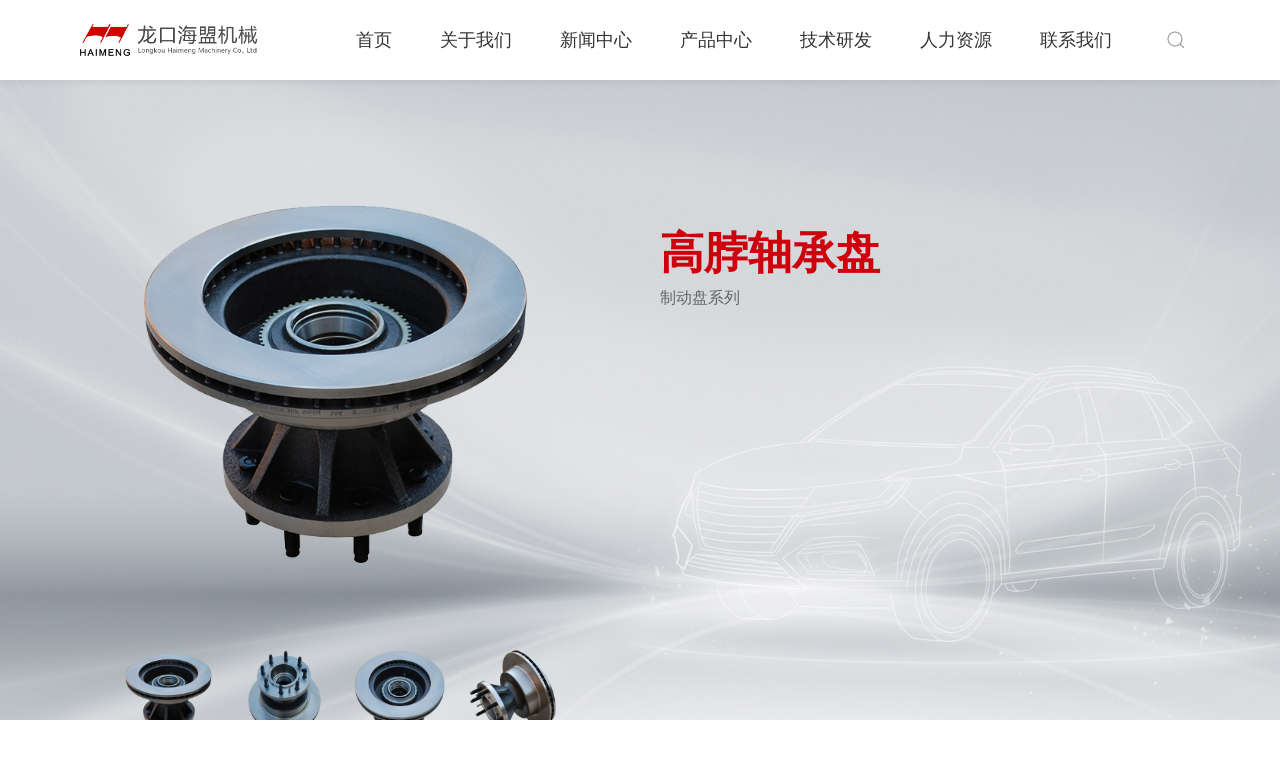

--- FILE ---
content_type: text/html; charset=utf-8
request_url: https://www.haimeng.com/show-9-9-1.html
body_size: 4229
content:
<!doctype html>
<html lang="zh-CN">
<head>
	<meta charset="utf-8">
	<meta http-equiv="X-UA-Compatible" content="IE=edge">
	<meta name="viewport" content="width=device-width, initial-scale=1">
	<!-- 上述3个meta标签*必须*放在最前面，任何其他内容都*必须*跟随其后！ -->
	<title>高脖轴承盘 - 制动盘系列 - 龙口海盟机械有限公司</title>
	<meta name="keywords" content="3333">
	<meta name="description" content="3333">



	<link rel="stylesheet" href="css/uikit.min.css" />


	<link rel="stylesheet" href="css/layout.css" />
	<link rel="stylesheet" href="css/touch.css" />
    <style>
        #map img{
            max-width: none;
        }
        #map .BMap_Marker img{
            max-width: 100%;
        }
        #map .BMapLabel{
            display: none !important;
        }
        #map .BMap_shadow{
            display: none;
        }
        #map .BMap_pop{
            display: none;
        }
    </style>
</head>
<body class="honor_body about_p_body swiper_has">
<header class="top" uk-sticky>
	<div class="sub_container">
		<nav class="uk-navbar">
			<div class="uk-navbar-left">
				<a href="https://www.haimeng.com" class="uk-navbar-item uk-logo"><img src="images/logo.png" alt="高脖轴承盘 - 制动盘系列 - 龙口海盟机械有限公司"></a>
			</div>
			<div class="uk-navbar-right">
				<ul class="uk-navbar-nav">
					<li><a href="https://www.haimeng.com">首页</a></li>
															<li class="">
						<a href="https://www.haimeng.com/list-1-1.html">关于我们</a>
						<div class="sub">
							<div class="sub_container">
								<div class="text">
									<div class="title">关于我们</div>
									<div class="summary">
										了解我们的企业故事									</div>
									<a href="https://www.haimeng.com/list-1-1.html" class="href">
										了解更多
									</a>
								</div>
								<a href="https://www.haimeng.com/list-1-1.html" class="img">
									<img src="https://www.haimeng.com/uploadfile/2022/0611/0ff7f25b1faf5a5.jpg" alt="关于我们" title="关于我们">
								</a>
								<ul class="subNav">
																											<li><a href="https://www.haimeng.com/list-16-1.html ">公司介绍 <i uk-icon="chevron-right"></i></a></li>
																		<li><a href="https://www.haimeng.com/list-17-1.html ">企业文化 <i uk-icon="chevron-right"></i></a></li>
																		<li><a href="https://www.haimeng.com/list-18-1.html ">荣誉资质 <i uk-icon="chevron-right"></i></a></li>
																		<li><a href="https://www.haimeng.com/list-21-1.html ">发展历程 <i uk-icon="chevron-right"></i></a></li>
																										</ul>

							</div>

						</div>

					</li>
										<li class="">
						<a href="https://www.haimeng.com/list-3-1.html">新闻中心</a>
						<div class="sub">
							<div class="sub_container">
								<div class="text">
									<div class="title">新闻中心</div>
									<div class="summary">
										了解我们的最新信息									</div>
									<a href="https://www.haimeng.com/list-3-1.html" class="href">
										了解更多
									</a>
								</div>
								<a href="https://www.haimeng.com/list-3-1.html" class="img">
									<img src="https://www.haimeng.com/uploadfile/2022/0611/cd29b15ec127af1.jpg" alt="新闻中心" title="新闻中心">
								</a>
								<ul class="subNav">
																											<li><a href="https://www.haimeng.com/list-7-1.html ">公司新闻 <i uk-icon="chevron-right"></i></a></li>
																		<li><a href="https://www.haimeng.com/list-23-1.html ">行业动态 <i uk-icon="chevron-right"></i></a></li>
																										</ul>

							</div>

						</div>

					</li>
										<li class="header-bottom-a-now">
						<a href="https://www.haimeng.com/list-2-1.html">产品中心</a>
						<div class="sub">
							<div class="sub_container">
								<div class="text">
									<div class="title">产品中心</div>
									<div class="summary">
										致力于产品的研究和开发
									</div>
									<a href="https://www.haimeng.com/list-2-1.html" class="href">
										了解更多
									</a>
								</div>
								<a href="https://www.haimeng.com/list-2-1.html" class="img">
									<img src="https://www.haimeng.com/uploadfile/2022/0611/1c9e64a57a7fe8e.jpg" alt="产品中心" title="产品中心">
								</a>
								<ul class="subNav">
																											<li><a href="https://www.haimeng.com/list-9-1.html ">制动盘系列 <i uk-icon="chevron-right"></i></a></li>
																		<li><a href="https://www.haimeng.com/list-10-1.html ">制动鼓系列 <i uk-icon="chevron-right"></i></a></li>
																										</ul>

							</div>

						</div>

					</li>
										<li class="">
						<a href="https://www.haimeng.com/list-4-1.html">技术研发</a>
						<div class="sub">
							<div class="sub_container">
								<div class="text">
									<div class="title">技术研发</div>
									<div class="summary">
										先进的机加工及验证设备									</div>
									<a href="https://www.haimeng.com/list-4-1.html" class="href">
										了解更多
									</a>
								</div>
								<a href="https://www.haimeng.com/list-4-1.html" class="img">
									<img src="https://www.haimeng.com/uploadfile/2022/0611/3179d7087845c0f.jpg" alt="技术研发" title="技术研发">
								</a>
								<ul class="subNav">
																											<li><a href="https://www.haimeng.com/list-24-1.html ">技术研发 <i uk-icon="chevron-right"></i></a></li>
																										</ul>

							</div>

						</div>

					</li>
										<li class="">
						<a href="https://www.haimeng.com/list-5-1.html">人力资源</a>
						<div class="sub">
							<div class="sub_container">
								<div class="text">
									<div class="title">人力资源</div>
									<div class="summary">
										一起成为更好的我们									</div>
									<a href="https://www.haimeng.com/list-5-1.html" class="href">
										了解更多
									</a>
								</div>
								<a href="https://www.haimeng.com/list-5-1.html" class="img">
									<img src="https://www.haimeng.com/uploadfile/2022/0611/ada53dacebdbb51.jpg" alt="人力资源" title="人力资源">
								</a>
								<ul class="subNav">
																											<li><a href="https://www.haimeng.com/list-20-1.html ">人才理念 <i uk-icon="chevron-right"></i></a></li>
																										</ul>

							</div>

						</div>

					</li>
										<li class="">
						<a href="https://www.haimeng.com/list-6-1.html">联系我们</a>
						<div class="sub">
							<div class="sub_container">
								<div class="text">
									<div class="title">联系我们</div>
									<div class="summary">
										期待与您的联系									</div>
									<a href="https://www.haimeng.com/list-6-1.html" class="href">
										了解更多
									</a>
								</div>
								<a href="https://www.haimeng.com/list-6-1.html" class="img">
									<img src="https://www.haimeng.com/uploadfile/2022/0611/010db8410e1fd21.jpg" alt="联系我们" title="联系我们">
								</a>
								<ul class="subNav">
																											<li><a href="https://www.haimeng.com/list-8-1.html ">联系我们 <i uk-icon="chevron-right"></i></a></li>
																										</ul>

							</div>

						</div>

					</li>
														</ul>
				<div class="uk-navbar-item">
<!--					<a href="">简体</a>/<a href="">EN</a>-->
					<div>
						<a class="uk-navbar-toggle" href="#" uk-search-icon></a>
						<div class="uk-navbar-dropdown" uk-drop="mode: click; cls-drop: uk-navbar-dropdown; boundary: !nav">

							<div class="uk-grid-small uk-flex-middle" uk-grid>
								<div class="uk-width-expand">
									<form class="uk-search uk-search-navbar uk-width-1-1" method="get" action="https://www.haimeng.com/index.php" target="_blank">
										<input class="uk-search-input" type="search" placeholder="搜索..." name="q" id="q" autofocus>
										<input type="hidden" name="m" value="search"/>
										<input type="hidden" name="c" value="index"/>
										<input type="hidden" name="a" value="init"/>
										<input type="hidden" name="typeid" value="0" id="typeid"/>
										<input type="hidden" name="siteid" value="1" id="siteid"/>
									</form>
								</div>
								<div class="uk-width-auto">
									<a class="uk-navbar-dropdown-close" href="#" uk-close></a>
								</div>
							</div>

						</div>
					</div>
				</div>
			</div>
		</nav>
	</div>
</header>
<div id="chbnav_touch" uk-sticky class="c">
	<div class="chbnav_touch_top c">
		<div class="chbnav_touch_top_list c">
			<div class="chbnav_touch_top_list_a chbnav_touch_top_list_c c"></div>
			<div class="chbnav_touch_top_list_a chbnav_touch_top_list_b c"></div>
			<div class="chbnav_touch_top_list_a c"></div>
		</div>
		<div class="sj_ss">
			<a class="uk-navbar-toggle" href="#" uk-search-icon></a>
			<div class="uk-navbar-dropdown" uk-drop="mode: click; cls-drop: uk-navbar-dropdown; boundary: !nav">

				<div class="uk-grid-small uk-flex-middle" uk-grid>
					<div class="uk-width-expand">
						<form class="uk-search uk-search-navbar uk-width-1-1" method="get" action="https://www.haimeng.com/index.php" target="_blank">
							<input class="uk-search-input" type="search" placeholder="搜索..." name="q" id="q" autofocus>
							<input type="hidden" name="m" value="search"/>
							<input type="hidden" name="c" value="index"/>
							<input type="hidden" name="a" value="init"/>
							<input type="hidden" name="typeid" value="0" id="typeid"/>
							<input type="hidden" name="siteid" value="1" id="siteid"/>
						</form>
					</div>
					<div class="uk-width-auto">
						<a class="uk-navbar-dropdown-close" href="#" uk-close></a>
					</div>
				</div>

			</div>
		</div>
		<a href="https://www.haimeng.com">
			<div class="chbnav_touch_top_logo c">
				<img src="https://www.haimeng.com/images/logo.png" alt="高脖轴承盘 - 制动盘系列 - 龙口海盟机械有限公司">
			</div>
		</a>
	</div>
	<div class="chbnav_touch_nav c">
		<div class="chbnav_touch_nav_box c">
			<div class="chbnav_touch_nav_title c">
				<div class="chbnav_touch_navli chbnav_touch_navli1 c">
					<a href="https://www.haimeng.com"><span>首页</span></a>
					<img style="width: 20px;" src="images/touch_cha.png" alt="">
				</div>
												<div class="chbnav_touch_navli chbnav_touch_navli2 c">
					<a href="https://www.haimeng.com/list-1-1.html"><span>关于我们</span></a>
					<span class="chbnav_touch_navli2_img"><img src="images/nav_li1jt.png" alt=""></span>
					<div class="chbnav_touch_erji c">
																		<a href="https://www.haimeng.com/list-16-1.html">公司介绍</a>
												<a href="https://www.haimeng.com/list-17-1.html">企业文化</a>
												<a href="https://www.haimeng.com/list-18-1.html">荣誉资质</a>
												<a href="https://www.haimeng.com/list-21-1.html">发展历程</a>
																	</div>
				</div>
								<div class="chbnav_touch_navli chbnav_touch_navli2 c">
					<a href="https://www.haimeng.com/list-3-1.html"><span>新闻中心</span></a>
					<span class="chbnav_touch_navli2_img"><img src="images/nav_li1jt.png" alt=""></span>
					<div class="chbnav_touch_erji c">
																		<a href="https://www.haimeng.com/list-7-1.html">公司新闻</a>
												<a href="https://www.haimeng.com/list-23-1.html">行业动态</a>
																	</div>
				</div>
								<div class="chbnav_touch_navli chbnav_touch_navli2 c">
					<a href="https://www.haimeng.com/list-2-1.html"><span>产品中心</span></a>
					<span class="chbnav_touch_navli2_img"><img src="images/nav_li1jt.png" alt=""></span>
					<div class="chbnav_touch_erji c">
																		<a href="https://www.haimeng.com/list-9-1.html">制动盘系列</a>
												<a href="https://www.haimeng.com/list-10-1.html">制动鼓系列</a>
																	</div>
				</div>
								<div class="chbnav_touch_navli chbnav_touch_navli2 c">
					<a href="https://www.haimeng.com/list-4-1.html"><span>技术研发</span></a>
					<span class="chbnav_touch_navli2_img"><img src="images/nav_li1jt.png" alt=""></span>
					<div class="chbnav_touch_erji c">
																		<a href="https://www.haimeng.com/list-24-1.html">技术研发</a>
																	</div>
				</div>
								<div class="chbnav_touch_navli chbnav_touch_navli2 c">
					<a href="https://www.haimeng.com/list-5-1.html"><span>人力资源</span></a>
					<span class="chbnav_touch_navli2_img"><img src="images/nav_li1jt.png" alt=""></span>
					<div class="chbnav_touch_erji c">
																		<a href="https://www.haimeng.com/list-20-1.html">人才理念</a>
																	</div>
				</div>
								<div class="chbnav_touch_navli chbnav_touch_navli2 c">
					<a href="https://www.haimeng.com/list-6-1.html"><span>联系我们</span></a>
					<span class="chbnav_touch_navli2_img"><img src="images/nav_li1jt.png" alt=""></span>
					<div class="chbnav_touch_erji c">
																		<a href="https://www.haimeng.com/list-8-1.html">联系我们</a>
																	</div>
				</div>
											</div>
		</div>
	</div>
</div>
<div class="show_bg">
    <div class="hm_content">
        <div class="sub_container">
            <div class="chanpin_show" >
                <div class="top uk-child-width-1-2@m" uk-grid>
                    <div class="left">
                        <div class="uk-position-relative" uk-slideshow="animation: slide;min-height: 510;max-height: 510">

                            <ul class="uk-slideshow-items">
                                                                <li>
                                    <img src="https://www.haimeng.com/uploadfile/2022/0425/9fdbeab474d523.png" alt="" uk-cover>
                                </li>
                                                                <li>
                                    <img src="https://www.haimeng.com/uploadfile/2022/0425/5c7758696229423.png" alt="" uk-cover>
                                </li>
                                                                <li>
                                    <img src="https://www.haimeng.com/uploadfile/2022/0425/4cdeafb9420f564.png" alt="" uk-cover>
                                </li>
                                                                <li>
                                    <img src="https://www.haimeng.com/uploadfile/2022/0425/a2a91da13b7eb5a.png" alt="" uk-cover>
                                </li>
                                
                            </ul>

                            <div class="uk-position-bottom-center-out lenavt uk-position-small">
                                <ul class="uk-thumbnav">
                                                                                                                                                <li uk-slideshow-item="0"><a href="#"><img src="https://www.haimeng.com/uploadfile/2022/0425/9fdbeab474d523.png" width="100" alt=""></a></li>

                                                                                                            <li uk-slideshow-item="1"><a href="#"><img src="https://www.haimeng.com/uploadfile/2022/0425/5c7758696229423.png" width="100" alt=""></a></li>

                                                                                                            <li uk-slideshow-item="2"><a href="#"><img src="https://www.haimeng.com/uploadfile/2022/0425/4cdeafb9420f564.png" width="100" alt=""></a></li>

                                                                                                            <li uk-slideshow-item="3"><a href="#"><img src="https://www.haimeng.com/uploadfile/2022/0425/a2a91da13b7eb5a.png" width="100" alt=""></a></li>

                                    
                                </ul>
                            </div>

                        </div>
                    </div>
                    <div class="right">
                        <div class="title">高脖轴承盘</div>
                        <div class="lmms">制动盘系列</div>
<!--                        <div class="de"><p>高脖轴承盘</p></div>-->

                    </div>
                </div>
            </div>
        </div>
    </div>
</div>

</div>

<div class="footer">
    <div class="sub_container">
        <div class="footert">
            <div class="footert_l">
                <ul>
                                        
                    <li>
                        <a class="bt" href="https://www.haimeng.com/list-1-1.html">关于我们</a>
                        <ul class="text">
                                                                                    <li><a href="https://www.haimeng.com/list-16-1.html ">公司介绍 </a></li>
                                                        <li><a href="https://www.haimeng.com/list-17-1.html ">企业文化 </a></li>
                                                        <li><a href="https://www.haimeng.com/list-18-1.html ">荣誉资质 </a></li>
                                                        <li><a href="https://www.haimeng.com/list-21-1.html ">发展历程 </a></li>
                                                                                </ul>
                    </li>

                    
                    <li>
                        <a class="bt" href="https://www.haimeng.com/list-3-1.html">新闻中心</a>
                        <ul class="text">
                                                                                    <li><a href="https://www.haimeng.com/list-7-1.html ">公司新闻 </a></li>
                                                        <li><a href="https://www.haimeng.com/list-23-1.html ">行业动态 </a></li>
                                                                                </ul>
                    </li>

                    
                    <li>
                        <a class="bt" href="https://www.haimeng.com/list-2-1.html">产品中心</a>
                        <ul class="text">
                                                                                    <li><a href="https://www.haimeng.com/list-9-1.html ">制动盘系列 </a></li>
                                                        <li><a href="https://www.haimeng.com/list-10-1.html ">制动鼓系列 </a></li>
                                                                                </ul>
                    </li>

                    
                    <li>
                        <a class="bt" href="https://www.haimeng.com/list-4-1.html">技术研发</a>
                        <ul class="text">
                                                                                    <li><a href="https://www.haimeng.com/list-24-1.html ">技术研发 </a></li>
                                                                                </ul>
                    </li>

                    
                    <li>
                        <a class="bt" href="https://www.haimeng.com/list-5-1.html">人力资源</a>
                        <ul class="text">
                                                                                    <li><a href="https://www.haimeng.com/list-20-1.html ">人才理念 </a></li>
                                                                                </ul>
                    </li>

                    
                    <li>
                        <a class="bt" href="https://www.haimeng.com/list-6-1.html">联系我们</a>
                        <ul class="text">
                                                                                    <li><a href="https://www.haimeng.com/list-8-1.html ">联系我们 </a></li>
                                                                                </ul>
                    </li>

                                        
                </ul>
            </div>
            <div class="footert_r">
                <div class="ewm"><img src="images/ewm.png" alt=""><br />网站手机端</div>
                <div class="ewm"><img src="images/ewm2.png" alt=""><br />微信公众号</div>
            </div>

        </div>
        <div class="footers">
            <div class="dz">地址：山东省龙口市龙口经济开发区</div>
            <div class="dh">电话：86-535-8887111</div>
            <div class="yx">邮箱：sales@haimeng.com/hmhr@haimeng.com</div>
        </div>
        <div class="footerb">
            <div class="footer-bottom clearfix">
                <div class="footerbbl">版权©2022 龙口海盟机械有限公司    <a style="color: #666;" href="https://beian.miit.gov.cn/" target="_blank">鲁ICP备2022023602号-1</a>    鲁公网安备 3706232345280号 </div>
                <div class="footerbbr"><a href="https://www.68bee.com/" target="_blank">网站建设：蜂图网络</a></div>
            </div>
        </div>
    </div>
</div>





<script type="text/javascript" src="js/rcln/jquery-3.2.1.min.js"></script>

<script src="js/uikit.min.js"></script>
<script src="js/uikit-icons.min.js"></script>
<script type="text/javascript" src="js/fontsize.js"></script>

<script type="text/javascript" src="js/countUp.min.js"></script>
<script type="text/javascript" src="js/historymain.js"></script>
<script type="text/javascript" src='js/history.js'></script>
<script>
    $(function () {
        $('.chbnav_touch_top_list').click(function () {
            $('.chbnav_touch_nav_box').addClass('chbnav_select');
            $('body').css('position','fixed');
        });
        $('.chbnav_touch_navli1 img').click(function () {
            $('.chbnav_touch_nav_box').removeClass('chbnav_select');
            $('body').css('position','relative');
        });

        $(".chbnav_touch_navli").click(function () {

            $(".chbnav_touch_erji").slideUp();

            if($(".chbnav_touch_erji",this).css("display")=="block"){

            }else{
                $(".chbnav_touch_erji",this).slideDown();
            }
        });
    })
</script>
<script>
    if(window.innerWidth>700){
        scrolly.init({
            wrapper: '#history',
            targets : '.scr-el',
            wrapperSpeed:  0.08
        });
    }
</script>
<script type="text/javascript">
    var options = {
        useEasing : true,
        useGrouping : true,
        separator : '',
        decimal : '.',
        prefix : '',
        suffix : ''
    };
    var demo = new CountUp("myTargetElement", 0, 1997, 0, 2.5, options);
    // var demo2 = new CountUp("myTargetElement2", 0, 2642, 0, 2.5, options);
    var demo3 = new CountUp("myTargetElement3", 0, 18, 0, 2.5, options);
    var demo4 = new CountUp("myTargetElement4", 0, 2000, 0, 2.5, options);

    $(window).scroll(function(){
        if($(window).scrollTop()>=300){
            demo.start();
            // demo2.start();
            demo3.start();
            demo4.start();
           
        }
    })
</script>
</body>
</html>

--- FILE ---
content_type: text/css
request_url: https://www.haimeng.com/css/layout.css
body_size: 10263
content:
a:hover{
    text-decoration: none;
}
::-moz-selection{
    background: #ce000c;
}
::selection{
    /*background: #ce000c;*/
}
.uk-h1, .uk-h2, .uk-h3, .uk-h4, .uk-h5, .uk-h6, .uk-heading-2xlarge, .uk-heading-large, .uk-heading-medium, .uk-heading-small, .uk-heading-xlarge, h1, h2, h3, h4, h5, h6{
    font-family: 'PingFang SC', 'Microsoft Yahei', Helvetica, 'Lucida Grande', Arial, 'Hiragino Sans GB', 'WenQuanYi Micro Hei', STHeiti, SimSun, sans-serif;

}

html, body, input, select, textarea, button {
    font-family: 'PingFang SC', 'Microsoft Yahei', Helvetica, 'Lucida Grande', Arial, 'Hiragino Sans GB', 'WenQuanYi Micro Hei', STHeiti, SimSun, sans-serif;
}
li{
    list-style: none;
}

header{
    background: #fff;
    box-shadow: 0 0 10px rgb(0 0 0 / 10%);
}
header.uk-active{
    box-shadow: 0 0 10px rgb(0 0 0 / 10%);
}
header .uk-logo img{
    width: 90%;

}
header .uk-logo{
    justify-content: left;
}
header.uk-active .uk-logo img{
    width: 90%;
}
.uk-navbar .uk-navbar-left{
    width: 20%;
}
.uk-navbar-nav li a{
    transition: color .36s ease;
    color: #333;
    font-size: 18px;
}

.uk-navbar-nav li a:hover{
    color: #cf0200;
}



.uk-navbar-nav li{
    position: relative;

}
.uk-navbar-nav li:after{
    content: "";
    display: block;
    width: 1px;
    height: 2px;
    position: absolute;
    bottom: 0;

    background: #ce000c;
    transition: width .6s ease;
    opacity: 0;
    transform: translate(-50%);
    left: 50%;
}
.uk-navbar-nav li:hover::after{
    width: 100%;
    opacity: 1;
}
.uk-navbar-nav li{
    position: relative;
}
.uk-navbar-nav li ul li:after{
    display: none;
}
.uk-navbar-nav li a{
    padding: 10px 30px;
}
.uk-navbar-nav li .sub{
    overflow: hidden;
    position: fixed;
    width: 100%;
    -webkit-transition: all 0.4s;
    -moz-transition: all 0.4s;
    -ms-transition: all 0.4s;
    -o-transition: all 0.4s;
    transition: all 0.4s;
    background: #f5f6f8;
    left: 0;
    top: 80px;
    /*opacity: 0;*/
    display: block;
    height: 0;

}
.uk-navbar-nav li:hover .sub{
    /*opacity: 1;*/
    height: 357px;
    z-index: 9;
}
.uk-navbar-nav li:hover .sub .sub_container{
    padding: 50px 0 ;
    overflow: hidden;
    -webkit-transition: all 0.4s;
    -moz-transition: all 0.4s;
    -ms-transition: all 0.4s;
    -o-transition: all 0.4s;
    transition: all 0.4s;
}
.sub_container{
    width: 1500px;
    max-width: 90%;
    margin: 0 auto;
}
.sub_container ul{
    margin-bottom: 0;
    padding: 0;
}

.uk-navbar-nav li .sub .text{
    width: 25%;
    float: left;
}
.uk-navbar-nav li .sub .text .title {
    font-size: 26px;
    color: #333;
}
.uk-navbar-nav li .sub .text .summary {
    max-width: 240px;
    font-size: 14px;
    color: #666;
    line-height: 1.5;
    margin: 30px 0 26px;
}
.uk-navbar-nav li .sub .text .href {
    color: #ce000c;
    display: inline-block;
    padding: 10px 36px;
    border-radius: 30px;
    border: 1px solid #ce000c;
    transition: all .36s ease;
}
.uk-navbar-nav li .sub .text .href:hover{
    background: #ce000c;
    color: #fff;
}
.uk-navbar-nav li .sub .img{
    width: 35%;
    overflow: hidden;
    float: left;
    padding: 0;
}
.uk-navbar-nav li.header-bottom-a-now a{
    /*color: #ce000c;*/
}
.uk-navbar-nav li .sub .img img{
    transform: scale(1);
    -webkit-transform: scale(1);
    -o-transform: scale(1);
    -moz-transform: scale(1);
}
.uk-navbar-nav li .sub .img:hover img{
    -moz-transform: scale(1.05,1.05);
    -ms-transform: scale(1.05,1.05);
    -o-transform: scale(1.05,1.05);
    -webkit-transform: scale(1.05,1.05);
    transform: scale(1.05,1.05);
}
img{
    display: block;
    transition: all .36s ease;
}
.uk-navbar-nav li .subNav{
    width: 36%;
    padding-left: 4%;
    float: right;
    margin: 0;
}
.uk-navbar-nav li .subNav li a{
    display: flex;
    line-height: 32px;
    font-size: 16px;
    color: #666;
    justify-content: space-between;
    padding: 8px 0;
    border-bottom: 1px solid #e2e2e2;
    transition: all .36s ease;
}
.uk-navbar-nav li .subNav li:hover a{
    padding: 8px 0 8px 10px;
    color: #ce000c;
}
.uk-navbar-nav li .subNav li a i{
    color: #888;
    font-size: 22px;
    line-height: 32px;
    transition: all .36s ease;
}
.n_banners{
    width: 100%;
    height: 540px;
    overflow: hidden;
    position: relative;
    text-align: center;
}
/*.n_banners img{*/
/*    display: inline-block;*/
/*    width: 100% !important;*/
/*    height: 100% !important;*/
/*    max-width: none !important;*/
/*}*/
.n_bannerbt_t{
    margin: 10px 0;
    color: #fff;
    font-size: 30px;
}
.n_bannerbt_b{
    color: #fff;
    font-size: 46px;
    font-weight: normal;
}
.sub_container_b{
    text-align: left;
    left: 0;
    --uk-position-translate-x:0;
    z-index: 2;
}
.top_nav {
    height: 70px;
    line-height: 70px;

    background: #f5f6f8;
}
.top_navr {
    height: 70px;
    line-height: 70px;
}
.top_navr a {
    color: #333;
    font-size: 16px;
}

.top_navr a:hover{
    color: #cf0200;
    transition: color .36s ease;
}


.l{
    float: left;
}
.r {
    float: right;
}
.top_navr_home {
    color: #333;
    margin-right: 0;
}
.top_navr_home svg{
    width: 17px;
}
.c_hmnav{
    text-align: center;
    margin-top: 20px;
}
.c_hmnav ul{
    display: inline-block;
}
.c_hmnav ul li{
    float: left;
}
.c_hmnav ul li.am-now a{
    background: #ce000c;
    color: #fff;
    border: 1px solid #ce000c;
}
.c_hmnav ul li a{
    display: inline-block;
    border: 1px solid #bfbfbf;
    border-radius: 25px;
    -webkit-border-radius: 25px;
    -moz-border-radius: 25px;
    -ms-border-radius: 25px;
    -o-border-radius: 25px;
    padding: 0 50px;
    line-height: 52px;
    color: #666666;
    font-size: 18px;
    margin: 0 10px;
    transition: all .3s ease 0s;
    -webkit-transition: all .3s ease 0s;
    -moz-transition: all .3s ease 0s;
    -o-transition: all .3s ease 0s;
}
.c_hmnav ul li a:hover{
    background: #ce000c;
    color: #fff;
    border: 1px solid #ce000c;
}
.news_list{
    /*overflow: hidden;*/
}
.news_list li{
    float: left;
    width: calc(100% - 80px);
    background: #fff;
    border: 1px solid #f0f0f0;
    margin-bottom:30px;
    padding: 35px 40px;
    border-radius: 5px;
    -webkit-border-radius: 5px;
    -moz-border-radius: 5px;
    -ms-border-radius: 5px;
    -o-border-radius: 5px;
    overflow: hidden;
    transition: all .36s ease;
}
.news_list li:hover{
    background: #f3f3f3;
    box-shadow: 0 5px 15px rgb(0 0 0 / 8%);
}

.news_list li:hover h3 {
    color: #cf0200;
}



.news_list li:hover .num {

}
.news_list li:hover h3 {

}
.news_list li:hover p {

}
.news_list li:hover span {

}

.news_list li a{
    text-decoration: none;
    outline: none;
    color: #666;
    display: block;
}
.news_list li .num {
    color: #999999;
    font-size: 16px;
}
.news_list li h3 {
    color: #333333;
    font-size: 26px;
    font-weight: normal;
    margin-top: 10px;
    overflow: hidden;
    text-overflow: ellipsis;
    white-space: nowrap;
}
.news_list li p {
    margin-top: 10px;
    color: #666666;
    font-size: 16px;
    width:90%;
    overflow : hidden;
    text-overflow: ellipsis;
    display: -webkit-box !important;
    -webkit-line-clamp: 1;
    -webkit-box-orient: vertical;
}
.news_list li span {
    margin-top: 30px;
    display: inline-block;
    color: #999;
    font-size: 16px;
    background: url(../images/gljt7.png) no-repeat left center/cover;
    background-size: 8px 13px;
    padding-left: 15px;
    line-height: 20px;
    transition: all .36s ease;
}
.news_list li:hover span{
    margin-left: 15px;
}
.footer{
    background: #f2f3f5;
    padding: 60px 0 30px;
    overflow: hidden;
}
.footert{
    overflow: hidden;
    margin-bottom: 70px;
}
.footers .dz{
    color: #666;

    line-height: 28px;
    font-size: 14px;
    margin-right: 75px;
    background: url(../images/fomap1.svg) no-repeat center left / contain;
    background-size: 13%;
    padding-left:35px;
}
.footers .dh{

    line-height: 28px;
    font-size: 14px;
    margin-right: 75px;
    background: url(../images/fomap2.svg) no-repeat center left / contain;
    background-size:13%;
    padding-left:35px;
}
.footers .yx{

    line-height: 28px;
    font-size: 14px;
    margin-right: 75px;
    background: url(../images/fomap3.svg) no-repeat center left / contain;
    background-size:9%;
    padding-left:35px;
}

.footert_l{
    width: 70%;
    float: left;
}
.footert_r{
    width: 30%;
    float: right;
}
.footert_l ul li{
    float: left;
    width: 14.5%;
}
.footert_l ul li .bt{
    display: block;
    font-size: 18px;
    color: #404040;
    transition: color .36s ease;
}

.footert_l ul li .bt:hover{
    color: #cf0200;
    transition: color .36s ease;
}


.footert_l ul li .text {
    margin-top: 25px;
    padding-left: 0;
}
.footert_l ul li .text li{
    width: 100%;
    float: none;
}
.footert_l ul li .text li a{
    display: block;
    color: #6d6d6d;
    font-size: 14px;
    line-height: 34px;
}

.footert_l ul li .text li a:hover {
    color: #cf0200;
    transition: color .36s ease;
}

.footert_r .ewm{
    width: 23%;
    float: right;
    margin: 0 15px;
    text-align: center;
    line-height: 15px;
}
.footert_r .ewm img{
    width: 100%;
}
.footers{

    overflow: hidden;
}
.footers div{
    float: left;
}



.hm_content{
    overflow: hidden;
    padding-top: 40px;
}
.hm_content2{
    overflow: hidden;
}
.footerb{
    margin-top: 40px;
    border-top: 1px solid #757575;
    overflow: hidden;
    padding-top: 20px;
}


.links {
    float: left;
    margin-top: 12px;
}

.links a {
    display: block;
    float: left;
    width: 46px;
    height: 46px;
    line-height: 0;
    overflow: hidden;
    margin-right: 15px;
}

.links .bshare-custom a.weixin1,.links .bshare-custom a.weixin2 {
    background: url(../images/fxicon1.png) no-repeat center;

    display: inline-block;
}
.links .bshare-custom a.bshare-sinaminiblog {
    background: url(../images/fxicon2.png) no-repeat center;
}

.links .bshare-custom a.bshare-qzone {
    background: url(../images/fxicon3.png) no-repeat center;
}

.links .bshare-custom a.linkedin2 {
    background: url(../images/fxicon4.png) no-repeat center;
    display: inline-block;
}

.footer-bottom .img {
    float: left;
    width: 154px;
    line-height: 0;
    margin-top: 6px;
}
.footer-bottom .right {
    float: right;
}
.links a:last-child {
    margin-right: 0;
}
.banquan{
    background: #0b1528;
    font-size: 12px;
    color: #555c69;
    padding: 25px 0;
    overflow: hidden;
}
.footerbbl{
    float: left;
    font-size: 14px;
}
.footerbbr{
    float: right;
    font-size: 14px;
}
.footerbbr a{
    font-size: 14px;
    color: #666;
}


.newshowbox{
    width: 100%;
    padding: 30px 0;
    float: left;
}

.newshowbox_r{
    width: 100%;
    float: right;
    margin:0 0 50px 0;
}

.newshow_name{

    font-size: 28px;

    color: #333333;

    font-weight: normal;

    line-height: 30px;

}

.newshow_zx div{

    float: left;

    font-size: 14px;

    color: #999999;

}

.newshow_ctrl a{

    color: #999999;

    font-weight: 600;

    margin-right: 10px;

    -webkit-transition: all 0.3s;

    -moz-transition: all 0.3s;

    -ms-transition: all 0.3s;

    -o-transition: all 0.3s;

    transition: all 0.3s;

}

.newshow_ctrl a:hover{

    color: #333;

}

.newshow_follow{

    margin-right: 20px;

}

.newshow_fx .bdsharebuttonbox a{

    margin: 0 6px 0 0;

}

.newshow_fx{

    margin-left: 30px;

}

.newshow_zx{

    margin-top: 20px;

}

.newshow_title{
    overflow: hidden;
    padding-bottom: 16px;
    margin-bottom: 20px;
}

.newshow_zx .newshow_back{

    float: right;

}

.newshow_back a{
    color: #333;
    -webkit-transition: all 0.3s;
    -moz-transition: all 0.3s;
    -ms-transition: all 0.3s;
    -o-transition: all 0.3s;
    transition: all 0.3s;
}

.newshow_back a:hover{
    color: #333333;
}

.newshow_cont{
    font-size: 16px;
    color: #666666;
    line-height: 30px;
    margin-top: 24px;
}

.newshow_cont p{
    margin-bottom: 30px;
}

.newshow_cont p img{
    max-width: 100%;
    display: block;
    margin: 0 auto 10px auto;
}

.newshow_cont div img{
    max-width: 100%;
    display: block;
    margin: 0 auto 10px auto;
}

.newshow_cont h3 { font-weight:bold; font-size:18px; margin-bottom:15px; color:#333;}

.newshow_cont h4 { font-weight:bold; font-size:14px; margin-bottom:15px; color:#333;}
.newshow{
    padding: 50px 0;
    overflow: hidden;
}

.newshow_aboutsearch{

    font-size: 14px;

    color: #333;

    font-weight: bold;

}

.newshow_aboutsearch a{

    color: #333333;

    -webkit-transition: all 0.3s;

    -moz-transition: all 0.3s;

    -ms-transition: all 0.3s;

    -o-transition: all 0.3s;

    transition: all 0.3s;

}

.newshow_aboutsearch a:hover{

    color: #666666;

}

.newshow_pjs{

    float: left;

    margin-top: 20px;

    font-size: 14px;

    color: #333333;

    line-height: 28px;

}

.newshow_p a{

    color: #333333;

    padding-bottom: 2px;

    border-bottom: 1px solid #666666;

}

.newshow_p{

    float: left;

}

.newshow_pjs_fx{

    float: right;

}

.newshow_bottom{

    margin-top: 14px;

}
.newshowbox_r_t{
    overflow: hidden;
    padding-bottom: 30px;
    border-bottom: 1px solid #eeeeee;
}
.newshow_back{
    overflow: hidden;
    float: right;


}
.newshow_back a{
    color: #333333;
    font-size: 16px;
    position: relative;
    display: block;
    padding-left: 60px;
}
.newshow_back a::before {
    content: "";
    position: absolute;
    top: 50%;
    left: 0;
    width: 46px;
    height: 46px;
    background: url(../images/gljt2.png) no-repeat center center/cover;
    transform: translateY(-50%);
    -webkit-transform: translateY(-50%);
    -moz-transform: translateY(-50%);
    -ms-transform: translateY(-50%);
    -o-transform: translateY(-50%);
}
.newshowbox_r_b{

    margin-top: 30px;

    width: 100%;

    padding-bottom: 30px;

}
.newshowbox_r_bl{
    width: 70%;
    float: left;
}
.newshowbox_r_br{
    width: 30%;
    line-height: 72px;
    float: right;
}

.show_prev_title{

    font-size: 16px;
    line-height: 36px;
    color: #666;
    float: left;
}

.show_prev_time{

    font-size: 12px;

    color: #555555;

    margin-top: 5px;

}

.show_prev_name{
    font-size: 16px;
    color: #666;
    line-height: 36px;
    float: left;
}

.newshowbox_r_b_prev{
    width: 100%;
    overflow: hidden;
}

.news_contbtr a{

    color: #666;

}
#bsWXBox{

    width: 232px !important;

    height: 256px !important;

}

.bshare-custom.icon-medium .bshare-weixin{

    background:url("../images/weixinico.jpg") no-repeat !important;

    margin-right: 10px;

}

.bshare-custom.icon-medium .bshare-sinaminiblog{

    background:url("../images/weiboico.jpg") no-repeat !important;;

}

.bshare-custom.icon-medium a{
    width: 45px !important;
    height: 45px !important;
    padding-left: 0 !important;
}
.news_btdycb{
    float: left;
    margin-top: 0;
}
.news_btdycb>div{
    display: inline-block;
    padding-left: 20px;
    margin-top: 20px;
}
.newshowbox_r_b_next2 .show_prev_name2{
    border-bottom: 1px solid #ECECEC;
    line-height: 1.4;
    padding-bottom: 15px;
    margin-bottom: 15px;
}
.chanpin_list{
    margin-bottom: 40px;
}

.chanpin_list ul li a{
    height: auto;
    overflow: hidden;
    display: block;
    background: #fff;
    position: relative;
    text-align: center;
    transition: all 0.3s ease-in-out;
    -webkit-transition: all 0.3s ease-in-out;
    -moz-transition: all 0.3s ease-in-out;
    -o-transition: all 0.3s ease-in-out;
    -ms-transition: all 0.3s ease-in-out;

}
.chanpin_list ul li:hover a{
    box-shadow: 0 40px 40px 0 rgb(0 0 0 / 20%);
}

.chanpin_list ul li a .img{
    display: block;
    width: 100%;
    height: auto;
    overflow: hidden;

}
.chanpin_list ul li a:hover .img img{
    transform: scale(1);
    -webkit-transform: scale(1);
    -o-transform: scale(1);
    -moz-transform: scale(1);
    transition: all 0.3s ease-in-out;
    -webkit-transition: all 0.3s ease-in-out;
    -moz-transition: all 0.3s ease-in-out;
    -o-transition: all 0.3s ease-in-out;
    -ms-transition: all 0.3s ease-in-out;
}
.chanpin_list ul li a:hover .img img{
    -moz-transform: scale(1.05,1.05);
    -ms-transform: scale(1.05,1.05);
    -o-transform: scale(1.05,1.05);
    -webkit-transform: scale(1.05,1.05);
    transform: scale(1.05,1.05);
}
.chanpin_list ul li a .bt{
    height: auto;
    display: block;
    width: calc(100% - 60px);
    background: #fff;
    padding:30px;
    transition: all 0.3s ease-in-out;
    -webkit-transition: all 0.3s ease-in-out;
    -moz-transition: all 0.3s ease-in-out;
    -o-transition: all 0.3s ease-in-out;
    -ms-transition: all 0.3s ease-in-out;
}
.chanpin_list ul li a span{
    display: block;
}
.nrbg_cs{
    overflow: hidden;
    background: #fff;
}
.nrbg_cs2{
    overflow: hidden;
    background: #fff;
}

.nrbg_cs8{
    overflow: hidden;
    background: #f5f6f8;
}



.chanpin_list ul li a .bt .title{
    font-size: 20px;
    text-align: center;
    color: #333;
}



.chanpin_list ul li a .bt .con{
    display: none;
    text-align: center;
    color: #000;
    font-size: 16px;
    transition: all 0.3s ease-in-out;
    -webkit-transition: all 0.3s ease-in-out;
    -moz-transition: all 0.3s ease-in-out;
    -o-transition: all 0.3s ease-in-out;
    -ms-transition: all 0.3s ease-in-out;
    opacity: 0;
}

.chanpin_list ul li:hover a .bt .con{
    opacity: 1;
}
.chanpin_list ul li a:after{
    content: '';
    display:block;
    line-height: 1;
    width: 0;
    height: 3px;
    bottom: 0;
    background: #ce000c;
    transition: all 0.3s ease-in-out;
    -webkit-transition: all 0.3s ease-in-out;
    -moz-transition: all 0.3s ease-in-out;
    -o-transition: all 0.3s ease-in-out;
    -ms-transition: all 0.3s ease-in-out;
}
.chanpin_list ul li:hover a:after{
    width: 100%;
}

.chanpin_show .left .uk-slideshow-items li img{
    width: 80% !important;
    height: auto !important;
}
.chanpin_show .left{
    min-height: 690px;
}
/*.chanpin_show .left .uk-slideshow-items li{*/
/*    opacity: 0;*/
/*    transition: all 0.3s ease-in-out;*/
/*    -webkit-transition: all 0.3s ease-in-out;*/
/*    -moz-transition: all 0.3s ease-in-out;*/
/*    -o-transition: all 0.3s ease-in-out;*/
/*    -ms-transition: all 0.3s ease-in-out;*/
/*}*/
/*.chanpin_show .left .uk-slideshow-items li.uk-active{*/
/*    opacity: 1;*/
/*}*/
.lenavt{
    width: 100%;
    text-align: center;
}
.lenavt ul{
    display: inline-block;
}
.lenavt ul li{
    float: left;
}

.chanpin_show .right .title{
    color: #ce000c;
    font-size: 44px;
    margin-top: 100px;
    font-weight:bold;
}
.chanpin_show .right .lmms{
    margin-bottom: 30px;
}
.chanpin_show .right .de{
    font-size: 16px;
    color: #394854;
}
.show_bg{
    background: url("../images/180.jpg") no-repeat center;
    background-size: cover;
    overflow: hidden;
}
.zp_list{
    background: #fff;
}
.zp_list ul.uk-accordion{
    margin: 0;
}
.zp_list ul li{
    margin: 0 !important;
}
.zp_list ul li .uk-accordion-title .zpbt{
    display: block;
    float: left;
    width: 24.666%;
    text-align: center;
    font-size: 16px;
}
.zp_list ul li .uk-accordion-title .zwlbc{
    display: block;
    float: left;
    width: 15.666%;
    text-align: center;
    font-size: 16px;
}
.zp_list ul li .uk-accordion-title .gzxzc{
    display: block;
    float: left;
    width: 15.666%;
    text-align: center;
    font-size: 16px;
}
.zp_list ul li .uk-accordion-title .xlc{
    display: block;
    float: left;
    width: 14.666%;
    text-align: center;
    font-size: 16px;
}
.zp_list ul li .uk-accordion-title .gzddc {
    display: block;
    float: left;
    width: 12.666%;
    text-align: center;
    font-size: 16px;
}
.zp_list ul li .uk-accordion-title{
    line-height: 70px;
    border-bottom: 1px solid #dddddd;
    position: relative;
    color: #666;
}
.zp_list ul li .uk-accordion-content{
    background: #fff;
    margin-top: 0;
    padding: 30px 141px;
}
.zp_list ul li .uk-accordion-content h3 {
    display: block;
    font-size: 18px;
    color: #000;
    margin-bottom: 10px;
}
.zp_list ul li .uk-accordion-content p {
    color: #666;
    font-size: 16px;
    line-height: 34px;
    margin: 0;
}
.zp_list ul li .uk-accordion-title:before{
    display: block;
    line-height: 80px;
    width: 16.666%;
    font-size: 16px;
    position: absolute;
    right: 0;
    margin: 0;
    height: 80px;
}
.join_list_b_title {
    width: 100%;
    height: 70px;
    line-height: 70px;
    color: #fff;
    border-radius: 10px 10px 0 0;
    background: #00266e;
}
.join_list_b_title div:nth-child(1){
    width: 24.666%;
}
.join_list_b_title div:nth-child(2){
    width: 15.666%;
}
.join_list_b_title div:nth-child(3){
    width: 15.666%;
}
.join_list_b_title div:nth-child(4){
    width: 14.666%;
}
.join_list_b_title div:nth-child(5){
    width: 12.666%;
}
.join_list_b_title div {
    float: left;
    width: 16.666%;
    text-align: center;
}
.zp_box_s .zp_title{
    text-align: center;
    margin-bottom: 50px;
    margin-top: 50px;
}
.zp_box_s .zp_title h1{
    font-size: 42px;
    line-height: 42px;
    color: #232d46;
    margin-bottom: 20px;
}
.zp_box_s .zp_title p{
    font-size: 18px;
    line-height: 26px;
    color: #555;
}
.zp_box_s{
    margin-bottom: 50px !important;
}



.page_lxwm{
    padding: 0 0 50px 0;
    overflow: hidden;
}
.page_lxwm .left{
    background: #f5f6f8;
    padding: 50px 40px;
    width: calc(45% - 80px);
    height: calc(724px - 100px);
    float: left;
}
.page_lxwm .left>div {
    font-size: 16px;
    color: #616161;
    line-height: 70px;
    border-bottom: 1px solid #dcdde1;
}
.page_lxwm .left>div:nth-child(1){
    background: url('../images/ph_map-pin-fill.svg') no-repeat center left / contain;
    background-size: 5%;
    padding-left: 50px;
}
.page_lxwm .left>div:nth-child(2){
    background: url('../images/ic_round-local-phone.svg') no-repeat center left / contain;
    background-size: 5%;
    padding-left: 50px;
}
.page_lxwm .left>div:nth-child(3){
    background: url('../images/ic_round-markunread-mailbox.svg') no-repeat center left / contain;
    background-size: 5%;
    padding-left: 50px;
}
.page_lxwm .left>div:nth-child(4){
    background: url('../images/mdi_web.svg') no-repeat center left / contain;
    background-size: 5%;
    padding-left: 50px;
}
.page_lxwm .left>div:nth-child(5){
    background: url('../images/ic_baseline-mail.svg') no-repeat center left / contain;
    background-size: 5%;
    padding-left: 50px;
}
.page_lxwm .left>div{
    font-size: 16px;
    color: #616161;
    line-height: 70px;
    border-bottom: 1px solid #dcdde1;
}
.page_lxwm .left div.lewm{
    border-bottom: none;
    width: 100%;
    text-align: center;
    overflow: hidden;
    margin-top: 50px;
}
.page_lxwm .right img{
    transition: none;
}
.page_lxwm .right .anchorBL{
    display: none;
}
.lewmx{
    display: inline-block;
}
.lewm img{
    width: 100%;
}
.lewm .lml{
    display: block;
    float: left;
    width: 120px;
    margin: 0 60px;
    line-height: 16px;
}
.lewm .lmr{
    display: block;
    float: right;
    width: 120px;
    margin: 0 70px;
    line-height: 16px;
}
.page_lxwm .right{
    width: 53%;
    float: right;
}
.page_lxwm .right #map{
    width: 100%;
    height: 724px;
}
.page_lxwm_bd .title h3{
    text-align: center;
    font-size: 30px;
    color: #2c2c2c;
    line-height: 1;
    margin-bottom: 20px;
    font-weight: normal;
}
.page_lxwm_bd .title p{
    text-align: center;
    font-size: 16px;
    color: #808080;
    line-height: 24px;
    margin-bottom: 25px;
}
.page_lxwm_bd .cont .cont_pot{
    width: 100%;
    margin-bottom: 25px;
    overflow: hidden;
}
.page_lxwm_bd .cont .cont_pot input{
    border: 1px solid #d5d5d5;
    font-size: 16px;
    width: 27.93%;
    margin-right: 2%;
    float: left;
    display: block;
    height: 48px;
    line-height: 48px;
    padding: 0 46px 0 13px;
    outline:none;

}
.page_lxwm_bd .cont .cont_pot input#xm{
    background: url(../images/ri_user-fill.svg) no-repeat 97% 55% #fff;
    background-size: 7%;
}
.page_lxwm_bd .cont .cont_pot input#dh{
    background: url(../images/ic_baseline-phone.svg) no-repeat  97% 55% #fff;
    background-size: 7%;
}
.page_lxwm_bd .cont .cont_pot input#yx{
    background: url(../images/ic_baseline-email.svg) no-repeat 97% 55% #fff;
    margin-right: 0;
    background-size: 7%;
}
.page_lxwm_bd .cont .cont_pos textarea{
    border: 1px solid #d5d5d5;
    font-size: 16px;
    outline:none;
    font-family: "Microsoft Yahei";
    padding: 10px 40px 10px 13px;
    width: calc(100% - 53px);
    height: 149px;
    line-height: 1.5;
    margin-bottom: 20px;
    background: url(../images/iconoir_message-text.svg) no-repeat 98.8% 8% #fff;
    background-size: 2.3%;
}
.cont_pob .cont_pobl{
    width: 50%;
    float: left;
}
.cont_pob .cont_pobl input{
    line-height: 46px;
    height: 46px;
    width: 30%;
    text-indent: 20px;
    margin-right: 25px;
    border: 1px solid #d5d5d5;
    font-size: 16px;
    outline:none;
    float: left;
}
.cont_pob .cont_pobl img{
    width: 120px;
    height: 50px;
    margin-right: 10px;
    float: left;
}
.cont_pob .cont_pobr{
    width: 50%;
    float: right;
}
.cont_pob .cont_pobr input{
    width: 45%;
    height: 45px;
    line-height: 37px;
    border: none;
    color: #fff;
    cursor: pointer;
    float: left;
    background-color: #ce000c;
    display: inline-block;
    margin-bottom: 0;
    padding: 4px 10px;
    border-radius: 22px;
    transition: .3s ease;
    font-size: 16px;
}
.cont_pob .cont_pobr input:nth-child(2){
    float: right;
    background-color: #00266e;
    transition: .3s ease;

}
.cont_pob .cont_pobr input:nth-child(2):hover{
    /*background-color: #ce000c;*/
}

#page {

    clear: both;
    text-align: center;
    overflow: hidden;
    margin:30px 0 50px 0;
}

#page .con_box a.a1 {
    width: 60px;
}
#page .con_box a {
    vertical-align: middle;
    font-size: 16px;
    font-family: "Microsoft YaHei";
    width: 35px;
    height: 35px;
    line-height: 35px;
    text-align: center;
    border: 1px solid #C6C6C6;
    /* background-color: #c6c6c6; */
    color: #999;
    display: inline-block;
    -webkit-transition: all 0.5s;
    -moz-transition: all 0.5s;
    -ms-transition: all 0.5s;
    -o-transition: all 0.5s;
    transition: all 0.5s;
}
#page .con_box span {
    vertical-align: middle;
    color: #fff;
    width: 37px;
    height: 37px;
    line-height: 37px;
    background-color: #ce000c;
    display: inline-block;
    font-size: 14px;
}

#join #main {
    position: relative;
    z-index: 10;
}
#join #main .aniTxt span {
    font-size: inherit;
    color: transparent;
    display: block;
    position: relative;
    overflow: hidden;
    line-height: 1;
    font-weight: inherit;
}
#join #main .aniTxt span:after {
    content: attr(title);
    position: absolute;
    color: #040404;
    font-size: inherit;
    font-family: inherit;
    width: 100%;
    height: 100%;
    display: flex;
    top: 0;
    left: 0;
    justify-content: flex-start;
    align-items: center;
    transition: transform 1.2s cubic-bezier(0, 0, 0, 1);
    transition-delay: 0.3s;
    transform: translate3d(0, 100%, 0);
    -webkit-transform: translate3d(0, 100%, 0);
    -moz-transform: translate3d(0, 100%, 0);
    -o-transform: translate3d(0, 100%, 0);
    -ms-transform: translate3d(0, 100%, 0);
}
#join #main .aniTxt span:nth-of-type(2):after {
    transition-delay: 0.4s;
}
#join #main .aniTxt span.go:after {
    transform: translate3d(0, 0, 0);
    -webkit-transform: translate3d(0, 0, 0);
    -moz-transform: translate3d(0, 0, 0);
    -o-transform: translate3d(0, 0, 0);
    -ms-transform: translate3d(0, 0, 0);
}
#join #main .r1 .inner {
    height: 652px;
    /*padding: 0 10%;*/
}
#join #main .r1 .inner .items {
    display: flex;
    justify-content: center;
    align-items: center;
    height: 100%;
}
#join #main .r1 .inner .items .list {
    width: calc(100%/3);
    padding: 0 2%;
    height: 100%;
    transition: background-color 1.2s cubic-bezier(0, 0, 0, 1);
    align-items: center;
    justify-content: center;
    flex-direction: column;
}
#join #main .r1 .inner .items .list .box {
    width: 100%;
    padding-top: 112%;
    position: relative;
}
#join #main .r1 .inner .items .list .box .img {
    width: 99%;
    padding-top: 100%;
    position: absolute;
    top: 50%;
    left: 50%;
    background: no-repeat center center;
    background-size: cover;
    -webkit-transform: translateX(-50%) translateY(-50%);
    -ms-transform: translateX(-50%) translateY(-50%);
    transform: translateX(-50%) translateY(-50%);
}
#join #main .r1 .inner .items .list .box .main_company_morph {
    position: absolute;
    top: 0;
    left: 0;

    width: 100%;
    max-width: none;

}
#join #main .r1 .inner .items .list .box .main_company_morph .main_company_morph_init {
    transition: fill 1.2s cubic-bezier(0, 0, 0, 1);
}
#join #main .r1 .inner .items .list .box .main_company_morph .main_company_morph_hover {
    visibility: hidden;
}
#join #main .r1 .inner .items .list .msg {
    margin-top: 40px;
    text-align: center;
}
#join #main .r1 .inner .items .list .msg h3 {
    margin-bottom: 0.3rem;
    font-weight: 700;
}
#join #main .r1 .inner .items .list.on {
    background-color: #fff;
}
#join #main .r1 .inner .items .list.on .main_company_morph_init {
    fill: #fff;
}
.page_rcln{
    margin-bottom: 60px;
}
.znewshowdata .tit {
    font-size: 18px;
    line-height: 28px;
    color: #ce000c;
    margin-bottom: 5px;
    
}
.znewshowdata .con{
    overflow: hidden;
}
.znewshowdata .date {
    display: block;
    font-size: 14px;
    line-height: 28px;
    color: #2c2c2c;
    float: left;
}
.znewshowdata .switcher {
    display: block;
    font-size: 14px;
    line-height: 28px;
    margin-left: 30px;
    float: left;
}
.znewshowdata .switcher i{
    float: left;
}
i, em {
    font-style: normal;
}
.newshow_ctrl{
    float: left;
    padding-left: 10px;
}

.in_title {
    font-size: 40px;
    line-height: 45px;
    color: #000;
    display: block;
    overflow: hidden;
    text-align: left;
    margin-top: 30px;
    padding-bottom: 30px;
    border-bottom: 1px solid #d0d0d0;
    margin-bottom: 35px;
}

.jsyf_list .bottom ul li span{
    display: inline-block;


}
.jsyf_list .bottom>ul li{
    margin-bottom: 50px;
}
.jsyf_list .bottom ul li span.ri{
    height: 400px;
    overflow: hidden;
}
.jsyf_list .bottom ul li span.le{
    padding-left: 100px;
}
.jsyf_list .bottom ul li span.le:after{
    content: "";
    display: block;
    height: 1px;
    width: 125px;
    background: #000;
    margin-top: 30px;
}
.jsyf_list .bottom ul li span span{
    width: 100%;
}

.jsyf_list .bottom ul li .ico{
    width: 84px;
    height: 84px;
    margin-top: 88px;
}
.jsyf_list .bottom ul li .ico img{
    width: 100%;
}
.jsyf_list .bottom ul li .title{
    margin: 40px 0 10px 0;
    font-size: 35px;
    color: #000;

}
.jsyf_list .bottom ul li .de2{
    margin-bottom: 20px;
}
.jsyf_list .bottom ul li .de span{
    position: relative;
    padding-left: 15px;
    font-size: 16px;
}
.jsyf_list .bottom ul li .de span:after{
    content: "";
    display: block;
    top: calc(50% - 2px);
    left: 0;
    position: absolute;
    width: 4px;
    height: 4px;
    border-radius: 4px;
    background: #000000;
}
.jsyf_list .bottom ul li .de{
    font-size: 18px;
    margin-bottom: 30px;
    line-height: 1.8;
}
.jsyf_list .bottom ul li .jt{
    width: 100%;
    position: relative;
    display: none;
}
.jsyf_list .bottom ul li .jtl{
    line-height: 1;
    width: 50%;
    position: absolute;
    left: 0;
    bottom: 0;
    font-size: 18px;
    font-weight: lighter;
    color: #2c2c2c;
}
.jsyf_list .bottom ul li .jtr{
    height: 1px;
    width: 35px;
    position: absolute;
    left: 80%;
    bottom: 0;
    background-color: #003abc;
    transition: all .36s ease;
}
.jsyf_list .bottom ul li .jtr:after{
    content: '';
    display: block;
    position: absolute;
    height: 1px;
    width: 8px;
    right: 0;
    top: 0;
    background-color: #003abc;
    transform-origin: 100% 50%;
    transform: rotate(-45deg);
}
.jsyf_list .bottom ul li .jtr:before{
    content: '';
    display: block;
    position: absolute;
    height: 1px;
    width: 8px;
    right: 0;
    top: 0;
    background-color: #003abc;
    transform-origin: 100% 50%;
    transform: rotate(45deg);
}
/*.jsyf_list .bottom ul li:nth-child(2n) .le{*/
/*    text-align: right;*/
/*}*/
/*.jsyf_list .bottom ul li:nth-child(2n) .jtl{*/
/*    line-height: 1;*/
/*    width: 50%;*/
/*    position: absolute;*/
/*    right: 0;*/
/*    left: auto;*/
/*    bottom: 0;*/
/*    font-size: 18px;*/
/*    font-weight: lighter;*/
/*    color: #2c2c2c;*/
/*}*/
/*.jsyf_list .bottom ul li:nth-child(2n) .jtr{*/
/*    height: 1px;*/
/*    width: 35px;*/
/*    position: absolute;*/
/*    right: 80%;*/
/*    left:auto ;*/
/*    bottom: 0;*/
/*    background-color: #003abc;*/
/*    transition: all .36s ease;*/
/*}*/
/*.jsyf_list .bottom ul li:nth-child(2n) .jtr:after{*/
/*    content: '';*/
/*    display: block;*/
/*    position: absolute;*/
/*    height: 1px;*/
/*    width: 8px;*/
/*    left: 0;*/
/*    right: auto;*/
/*    top: 0;*/
/*    background-color: #003abc;*/
/*    transform-origin: 0 50%;*/
/*    transform: rotate(-45deg);*/

/*}*/
/*.jsyf_list .bottom ul li:nth-child(2n) .jtr:before{*/
/*    content: '';*/
/*    display: block;*/
/*    position: absolute;*/
/*    height: 1px;*/
/*    width: 8px;*/
/*    left: 0;*/
/*    right: auto;*/
/*    top: 0;*/
/*    background-color: #003abc;*/
/*    transform-origin: 0 50%;*/
/*    transform: rotate(45deg);*/
/*}*/
.jsyf_list .bottom ul li .ri span{
    overflow: hidden;
}
.jsyf_list .bottom ul li .ri img{
    transform: scale(1);
    -webkit-transform: scale(1);
    -o-transform: scale(1);
    -moz-transform: scale(1);
}
.jsyf_list .bottom ul li:hover .ri img{
    -moz-transform: scale(1.05,1.05);
    -ms-transform: scale(1.05,1.05);
    -o-transform: scale(1.05,1.05);
    -webkit-transform: scale(1.05,1.05);
    transform: scale(1.05,1.05);
}
.jsyf_list .bottom ul li:hover .jtr{
    width: 75px;
}
.ds_aw{
    display: block;
    width: 100%;
    height: 100%;
}
.ds_aw img{
    margin: 0;
    width: 100%;
}
.about_page{
    overflow: hidden;
    width: 100%;
}
.about_paget{
    overflow: hidden;
    width: 100%;
}
.about_pagetl{
    float: left;
    width: calc(60% - 80px);
    padding-right: 80px;
}
.about_pagetlt {
    font-size: 60px;
    font-weight: 100;
}
.about_pagetlt b{
    font-weight: bold;
    color: #ce000c;
}
.about_pagetls{

}
.about_pagetr{
    width: 40%;
    float: right;
}
.about_pagetr:hover img{
    -moz-transform: scale(1.05,1.05);
    -ms-transform: scale(1.05,1.05);
    -o-transform: scale(1.05,1.05);
    -webkit-transform: scale(1.05,1.05);
    transform: scale(1.05,1.05);
}
.about_pagetls{
    margin: 60px 0;
    overflow: hidden;
    position: relative;
}
.about_pagetls p{
    font-size: 30px;
    line-height: 36px;
}
.about_pagetls::before{
    content: '';
    background-color: rgba(0, 0, 0, 0.2);
    height: 1px;
    position: absolute;
    width: calc(10vw + 50%);
    top: 50%;
    margin-top: -7.5px;
    left: 530px;
}
.about_pagetlb{
    font-size: 16px;
    color: #666;
    line-height: 2;
    margin-bottom: 30px;
}
.about_pagetlb b{
    font-size: 23px;
    color: #333;
    padding: 0 10px;
}
.about_pagetr{
    max-height: 550px;
    overflow: hidden;
}
.about_paget{
    margin-bottom: 60px;
}
.about_pagec{
    margin-bottom: 60px;
}
.about_pagec .t{
    font-size: 45px;
    color: #ce000c;
}
.about_pagec .b{
    font-size: 20px;
    color: #333;
}
.about_pagec>div:nth-child(1){
    text-align: center;
}
.about_pagec>div:nth-child(2){
    text-align: center;
}
.about_pagec>div:nth-child(3){
    text-align: center;
}
.about_pagec>div:nth-child(4){
    text-align: center;
}
.about_pageb{
    padding: 60px 0;
    overflow: hidden;
    width: 100%;
    background: #e5e5e5;
}
.about_pageb .title{
    text-align: center;
    font-size: 40px;
    line-height: 1;
    font-weight: 700;
    color: #000000;
}
.about_pageb .de{
    text-align: center;
    margin-top: 20px;
    font-size: 24px;
    font-weight: 100;
    font-family: Arial;
}
.about_mol{
    position: relative;
    overflow: hidden;
}
.about_molt{
    position: absolute;
    text-align: center;
    z-index: 2;
}
.about_mol img{
    width: 100%;
}
.about_mol .dsw_c{
    width: 100%;
    -webkit-transition: opacity .4s ease-in,-webkit-transform .6s linear;
    transition: opacity .4s ease-in,transform .6s linear;
    transform: scale(1);
    -webkit-transform: scale(1);
    -o-transform: scale(1);
    -moz-transform: scale(1);
}
.about_mol:hover .dsw_c{
    transform: scale(1.1,1.1);
    -webkit-transform: scale(1.1,1.1);
    -moz-: scale(1.1,1.1);
    -o-transform: scale(1.1,1.1);
    -ms-transform: scale(1.1,1.1);
}
.about_molt .t{
    display: inline-block;
    width: 120px;
}
.about_molt .s{
    font-size: 40px;
    color: #fff;

}
.about_molt .d{
    font-weight: 100;
    color: rgba(255, 255, 255, 0.6);
    font-size: 25px;
}
.about_molt .b{
    color: #fff;
    font-size: 28px;
    margin-top: 60px;
    line-height: 55px;
}
.news_list ul li .new_tp{
    width: 20%;
    height: 206px;
    float: right;
    overflow: hidden;
}
.news_list ul li .new_tp img{
    transform: scale(1);
    -webkit-transform: scale(1);
    -o-transform: scale(1);
    -moz-transform: scale(1);
}
.news_list ul li:hover .new_tp img{
    -moz-transform: scale(1.05,1.05);
    -ms-transform: scale(1.05,1.05);
    -o-transform: scale(1.05,1.05);
    -webkit-transform: scale(1.05,1.05);
    transform: scale(1.05,1.05);
}
.news_list ul li .new_wz{
    width: 76.8%;
    float: left;
    overflow: hidden;
}

.contentIndex .cA ul li .uk-panel{
    border: 1px solid #ececec;
    border-top: 0;

}
.contentIndex .cA ul li .uk-panel h1{
    font-size: 20px;
    text-align: center;
    color: #333;
    font-weight: normal;
    padding: 30px 0;
    margin-bottom: 0;
}
.contentIndex .cA ul li .uk-panel p{
    font-size: 16px;
    color: #666;
    padding: 0 30px 30px 30px;
    margin-top: 0;
    display: none;
}
.contentIndex .cA ul.uk-slider-items li a{
    position: relative;
    display: block;
    transition: all 0.3s ease-in-out;
    -webkit-transition: all 0.3s ease-in-out;
    -moz-transition: all 0.3s ease-in-out;
    -o-transition: all 0.3s ease-in-out;
    -ms-transition: all 0.3s ease-in-out;
}

.contentIndex .cA ul.uk-slider-items li a::after{
    content: "";
    display: block;
    position: absolute;
    width: 0;
    height: 2px;
    bottom: 0;
    z-index: 2;
    transform: translate(-50%);
    left: 50%;
    background: #cf0200;
    transition: width .6s ease;
}
.contentIndex .cA ul.uk-slider-items li a .ca_cptumber{
    overflow: hidden;
}
.contentIndex .cA ul.uk-slider-items li a .ca_cptumber img{

    transform: scale(1);
    -webkit-transform: scale(1);
    -o-transform: scale(1);
    -moz-transform: scale(1);

}
.contentIndex .cA ul.uk-slider-items li a:hover .ca_cptumber img{
    -moz-transform: scale(1.05,1.05);
    -ms-transform: scale(1.05,1.05);
    -o-transform: scale(1.05,1.05);
    -webkit-transform: scale(1.05,1.05);
    transform: scale(1.05,1.05);
}
.contentIndex .cA ul.uk-slider-items li a:hover{
    /*box-shadow: 0 40px 40px 0 rgb(0 0 0 / 20%);*/
}

.contentIndex .cA ul li a:hover::after{
   width: 100%;
}
.contentIndex .cA .uk-light .uk-slidenav{
    color: #1259aa;
}
.contentIndex .cA .uk-light .uk-slidenav svg{
    transform: scale(1.4);
    -webkit-transform: scale(1.4);
    -o-transform: scale(1.4);
    -moz-transform: scale(1.4);
}
.Index_title_ty{
    color: #151926;
    line-height: 1.2;
    font-weight: bold;
    margin-bottom: 1.5%;
    text-align: center;
    font-size: 36px;
    padding-bottom: 30px;
}
.cA{
    overflow: hidden;
}
.cB{
    overflow: hidden;
    margin-top: 50px;
    margin-bottom: 50px;
}
.inlistnews{
    padding: 10px 0;
}
/*.cB ul li a{*/
/*    display: block;*/
/*    overflow: hidden;*/
/*    width: calc(100% - 100px);*/

/*    box-shadow: 0 0 10px #d4d4d4;*/
/*    padding: 50px;*/
/*}*/
/*.cB ul li a span{*/
/*    display: block;*/
/*}*/
/*.cB ul li a{*/
/*    position: relative;*/
/*}*/
/*.cB ul li a::after{*/
/*    content: "";*/
/*    display: block;*/
/*    position: absolute;*/
/*    transform: translate(-50%);*/
/*    left: 50%;*/
/*    background: #ce000c;*/
/*    transition: width .3s ease;*/
/*    width: 0;*/
/*    height: 3px;*/
/*    bottom: 0;*/
/*}*/
/*.cB ul li a:hover::after{*/
/*    width: 100%;*/
/*}*/
/*.cB ul li .data{*/
/*    position: relative;*/
/*    width: 65px;*/
/*    height: 65px;*/
/*    border: 1px solid #000;*/
/*    transition: all .36s ease;*/
/*}*/
/*.cB ul li:hover .data{*/
/*    background: #cf0200;*/
/*    border: 1px solid #cf0200;*/
/*}*/
/*.cB ul li:hover .data .day{*/
/*    color: #fff;*/
/*}*/
/*.cB ul li:hover .data .ym{*/
/*    color: #fff;*/
/*}*/
/*.cB ul li:hover .data::after{*/
/*    background: #fff;*/
/*}*/
/*.cB ul li .data::after{*/
/*    content: "";*/
/*    top: 30px;*/
/*    display: block;*/
/*    width: 65px;*/
/*    height: 1px;*/
/*    background: #000;*/
/*    position: absolute;*/
/*    transform: rotate(-45deg)*/
/*}*/
/*.cB ul li .data .day{*/
/*    position: absolute;*/
/*    left: 5px;*/
/*    top: 0;*/
/*    font-size: 22px;*/
/*    color: #000;*/
/*}*/
/*.cB ul li .data .ym{*/
/*    position: absolute;*/
/*    right: 3px;*/
/*    bottom: 0;*/
/*    color: #000;*/
/*    font-size: 12px;*/
/*}*/
/*.cB ul li .bt{*/
/*    font-size: 22px;*/
/*    color: #000;*/
/*    padding: 20px 0;*/
/*    font-weight: 500;*/
/*    overflow : hidden;*/
/*    text-overflow: ellipsis;*/
/*    display: -webkit-box !important;*/
/*    -webkit-line-clamp: 2;*/
/*    -webkit-box-orient: vertical;*/

/*}*/
/*.cB ul li .cont{*/
/*    color: #666;*/
/*    font-size: 15px;*/
/*    overflow : hidden;*/
/*    text-overflow: ellipsis;*/
/*    display: -webkit-box !important;*/
/*    -webkit-line-clamp: 3;*/
/*    -webkit-box-orient: vertical;*/
/*    margin-bottom: 40px;*/
/*}*/
/*.cB ul li .more{*/
/*    font-size: 15px;*/
/*    color: #000;*/
/*}*/
.cB .inlistnews .left{
    width: 41.5%;
    float: left;
    position: relative;
    height: 620px;
    overflow: hidden;
}
.cB .inlistnews .left .index_news_01{
    position: absolute;
    top: 0;
    left: 0;
    width: 100%;
    box-sizing: border-box;
    padding: 45px 40px;
    color: #fff;
    z-index: 9;
}
.cB .inlistnews .left .index_news_01 .data{
    margin-bottom: 10px;
}
.cB .inlistnews .left .index_news_01 h1{
    line-height: 40px;
    max-height: 80px;
    display: -webkit-box;
    overflow: hidden;
    -webkit-line-clamp: 2;
    -webkit-box-orient: vertical;
    font-size: 30px;
    margin: 0;
    color: #fff;
}
.cB .inlistnews .left .index_news_01 h1 a{
    color: #fff;
}
.cB .inlistnews .left a img{
    transition: all .36s ease;
}
.cB .inlistnews .left:hover a img{
    -moz-transform: scale(1.05,1.05);
    -ms-transform: scale(1.05,1.05);
    -o-transform: scale(1.05,1.05);
    -webkit-transform: scale(1.05,1.05);
    transform: scale(1.05,1.05);
}
.cB .inlistnews .right{
    width: 56.4%;
    float: right;
    height: 620px;
    overflow: hidden;
}
.cB .inlistnews .right ul li{
    float: left;
    width: 48%;
    height: 48%;
    margin-bottom:25px;
    margin-right: 25px;
}
.cB .inlistnews .right ul li:nth-child(2){
    margin-right: 0;
}
.cB .inlistnews .right ul li:nth-child(3){
    margin-bottom: 0;
}
.cB .inlistnews .right ul li:nth-child(4){
    margin-bottom: 0;
    margin-right: 0;
}
.cB .inlistnews .right ul{
    height: 100%;
}
.cB .inlistnews .right ul li a{

    position: relative;
    display: block;
    height: 100%;
}
.cB .inlistnews .right ul li .rightt{
    overflow: hidden;
    width: 100%;
    height: 100%;
    transition: all .36s ease;
    opacity: 0;
}
.cB .inlistnews .right ul li .rightt img{
    transition: all .36s ease;
}
.cB .inlistnews .right ul li span.more{
    display: inline-block;
    width: 34px;
    height: 24px;
    line-height: 24px;
    text-align: center;
    color: #fff;
    background: #cf0200;
    color: #fff;
    border-radius: 20px;
    font-weight: bold;
    margin-top: 30px;
}
.cB .inlistnews .right ul li:hover .rightt img{
    -moz-transform: scale(1.05,1.05);
    -ms-transform: scale(1.05,1.05);
    -o-transform: scale(1.05,1.05);
    -webkit-transform: scale(1.05,1.05);
    transform: scale(1.05,1.05);
}
.cB .inlistnews .right ul li span{
    display: block;
}
.cB .inlistnews .right ul li .rightb{
    position: absolute;
    top: 0;
    left: 0;
    width: calc(100% - 42px);
    height: calc(100% - 72px);
    opacity: 1;
    border: 1px solid #e2e2e2;
    padding: 35px 20px;
}

.cB .inlistnews .right ul li .rightb .data{
    font-size: 14px;
    color: #666;
    margin-bottom: 10px;
}
.chanpin_show .uk-thumbnav>*>::after{
    display: none;
}
.cB .inlistnews .right ul li .rightb .title{
    line-height: 28px;
    height: 56px;
    margin-bottom: 20px;
    display: -webkit-box;
    overflow: hidden;
    -webkit-line-clamp: 2;
    -webkit-box-orient: vertical;
    color: #202f45;
    font-size: 20px;
}
.cB .inlistnews .right ul li .ms{
    color: #84888d;
    line-height: 26px;
    height: 52px;
    display: -webkit-box;
    overflow: hidden;
    -webkit-line-clamp: 2;
    -webkit-box-orient: vertical;
    font-size: 16px;
}
.cB .inlistnews .right ul li:hover .rightt{
    opacity: 1;
}
.cB .inlistnews .right ul li:hover .rightb{
    opacity: 0;
}
.cC{
    overflow: hidden;
    margin-top: 50px;
}
.cC .index_box{
    position: relative;
}
.cC .index_box .ratio-img{
    width: 100%;
}
.cC .index_text{
    z-index: 777;
    position: absolute;

    top: 0;
    left: 0;
    width: 100%;
}
.cC .index_text>a{
    padding: 11%;
    display: block;
    width: calc(100% - 22%);
}
.cC .index_text h1{
    position: relative;
}
.cC .index_text h1 span{
    color: #fff;
    font-size: 36px;

    display: block;
}
.cC .index_text h1 i{
    display: block;
    position: absolute;
    bottom: -18px;
    left: 0;
    width: 100px;
    height:3px;
    background: #fff;

}
.cC .index_text p{
    line-height: 40px;
    display: -webkit-box;
    overflow: hidden;
    -webkit-line-clamp: 2;
    -webkit-box-orient: vertical;
    color: #fff;
    font-size: 24px;
    margin: 54px 0 40px 0;
}
.cC .index_box .bg12{
    background: #000;
    display: block;
    overflow: hidden;
}
.cC .index_box .bg12 img{
    transition: all .36s ease;
    transform: scale(1);
    -webkit-transform: scale(1);
    -o-transform: scale(1);
    -moz-transform: scale(1);
}
.cC .index_box:hover img{
    -moz-transform: scale(1.05,1.05);
    -ms-transform: scale(1.05,1.05);
    -o-transform: scale(1.05,1.05);
    -webkit-transform: scale(1.05,1.05);
    transform: scale(1.05,1.05);
}
.cC .index_box .ratio-img{
    opacity: .7;
}
.cC .index_more span{
    display: inline-block;
    width: 34px;
    height: 24px;
    line-height: 24px;
    text-align: center;

    border-radius: 20px;
    font-weight: bold;
    background: #fff;
    color: #cf0200;
}
.cD{
    margin-bottom: 50px;
    overflow: hidden;
    width: 100%; background: url(../images/about_profile.jpg) no-repeat;
    background-size: cover;
}

.about_profile{
    overflow: hidden;
    margin: 120px 0 210px 0;
}
.cD .Index_title_ty{
    margin-top: 50px;
}
.about_profile .left { float: left; width: 40%;}
.about_profile .left h3 { font-size: 36px; color: #000000;margin: 0}
.about_profile .left h4 { font-size: 24px; color: #000000; padding: 10px 0 40px 0;; margin: 0}
.about_profile .left p { font-size: 16px; color: #666; line-height: 30px; margin-bottom:40px; margin-top: 0}
.about_profile .left .more { width: 180px; height: 40px; line-height: 40px; position: relative; background: #cf0200; border-radius: 6px; text-align: center;
    transition: all 0.3s ease 0s;}
.about_profile .left .more a { color: #fff; font-size: 14px; display: inline-block; width: 100%; height: 100%;}
.about_profile .left .more a:hover { color: #fff !important; }
.about_profile .left .more img { position: absolute; right: 16px; top:40%; transition: all 0.3s ease 0s;}
.about_profile .left .more:hover { opacity: 0.8;}
.about_profile .left .more:hover img { right: 42px; }
.about_profile .right { float: right; width: 48%;padding-top: 20px}
.about_profile .right .wrap ul { width: 100%;padding: 0;margin: 0 ;overflow: hidden}
.about_profile .right .wrap ul li {  float: left; margin-bottom: 50px; border-right: solid 1px #b6b9bb;  width: 42%;}
.about_profile .right .wrap ul li h3{margin-bottom: 0}
.about_profile .right .wrap ul li h3 span { color: #cf0200;}
.about_profile .right .wrap ul li h3 .fnt_100 { font-size: 60px;}
.about_profile .right .wrap ul li p { color: #000; font-weight: bold;margin: 0}
.about_profile .right .wrap ul li:nth-child(2) { border-right: none; float: right;}
.about_profile .right .wrap ul li:nth-child(4) { border-right: none;float: right;}

.qywhwz{
    overflow: hidden;

}
.qywh_page h3{
    font-size:30px ;
    color: #fff;
}
.qywh_page p{
    color: #fff;
    font-size: 18px;
    margin-bottom: 70px;
}
.qywh_page{
    padding-top: 50px;
    overflow: hidden;
    margin-bottom: 50px !important;
}
.qywh_page_bg{
    background: url("../images/about-us-cover.jpg") no-repeat center;
    background-size: cover;
}
.qywh .qywhbox{
    min-height: 180px;
    position: relative;
    margin-bottom: 60px;
}
.qywh .qywhbox:after{
    position: absolute;
    content: "";
    display: block;
    width: 100px;
    height: 1px;
    background: #fff;
    bottom: 0;
    left: 0;
}
.qywh .qywhbox .qywhlt{
    color: #fff;
    font-size: 30px;
    margin-bottom:15px;
}
.qywh .qywhbox .qywhlb{
    color: #fff;
    font-size: 18px;
}

--- FILE ---
content_type: text/css
request_url: https://www.haimeng.com/css/touch.css
body_size: 3882
content:
#chbnav_touch{
    display: none;
}
.banner_touch{
    display: none;
}
.fzlc_list_touch{
    display: none;
}
.z_sj{
    display: none;
}

@media only screen and (min-width: 1280px) and (max-width: 1366px) {
    .footert_r .ewm{
        width: 25%;
    }
    .page_lxwm .left div.lewm{
        margin-top: 30px;
    }
    .page_lxwm .left div.lewm .lewmx .lml{
        padding: 0;
        line-height: 1 !important;
        margin: 0 40px;
    }
    .page_lxwm .left div.lewm .lewmx .lmr{
        padding: 0;
        line-height: 1 !important;
        margin: 0 40px;
    }
    .page_lxwm .left div.lewm .lewmx{
        padding: 0;
    }
    .page_lxwm .left div.lewm{
        padding: 0 !important;
    }
    .page_lxwm_bd .cont .cont_pot input{
        width: 26.7%;
    }
    .page_lxwm .left div{
        line-height: 2 !important;
        padding: 20px 0;
    }
    .zp_list ul li .uk-accordion-content{
        padding: 30px 118px;
    }
    #join #main .r1 .inner{
        height: 560px;
    }
    .jsyf_list .bottom ul li .de{
        margin-bottom: 50px;
    }
    .jsyf_list .bottom ul li .title{
        margin: 30px 0 30px 0;
    }
    .jsyf_list .bottom ul li .ico{
        margin-top: 20px;
    }
    .about_pagec .t{
        font-size: 40px;
    }
    .uk-navbar-nav li a {
        padding: 10px 24px;
    }
    .cB .inlistnews .right ul li .rightb .title{
        -webkit-line-clamp: 1;
        height: auto;
    }
    .cB .inlistnews .right ul li{
        height: 36.7%;
    }
    .cB .inlistnews .right ul li .rightb{
        padding: 15px 20px;
        height: calc(100% - 34px);
    }
    .cB .inlistnews .left{height: auto}
    .cB .inlistnews .right{
        height: auto;
    }
}
@media only screen and (min-width: 320px) and (max-width: 767px) {
    .jsyf_list .bottom ul li span.le:after{
        margin-top: 0;
    }
    .jsyf_list .bottom ul li span.ri{
        height: auto;
    }
    .jsyf_list .bottom ul li span.le{
        padding-left: 0;
    }
    .jsyf_list .bottom>ul li{
        margin-bottom: 20px;
    }
    .lenavt ul{
        width: 100%;
    }
    .uk-search-navbar .uk-search-input{
        font-size: 14px !important;
    }
    .uk-navbar-dropdown.uk-open{
        width: 100%;
        padding: 10px !important;
        box-shadow: 0 1px 1px rgb(0 0 0 / 15%) !important;
        top: 46px !important;
        left: 0 !important;
        position: fixed;
    }
    .sj_ss .uk-navbar-toggle{
        padding: 0;
        height: 100%;
        min-height: 100%;
    }
    .sj_ss{
        right: 85px;
        height: 60px;
        position: absolute;
        top: 0;
    }
    .cont_pob .cont_pobr input{
        font-size: 14px;
    }
    .cont_pob .cont_pobr{
        width: 100%;
        margin-top: 20px;
    }
    .cont_pob .cont_pobl input{
        font-size: 14px;
        width: 50%;
    }
    .cont_pob .cont_pobl{
        width: 100%;
    }
    .page_lxwm_bd .cont .cont_pos textarea{
        background: url(../images/iconoir_message-text.svg) no-repeat 96.8% 8% #fff;
        background-size: 7.3%;
        font-size: 14px;
        margin-bottom: 20px;
    }
    .page_lxwm_bd .cont .cont_pot input{
        width: calc(100% - 61px);
        margin-bottom: 20px;
        font-size: 14px;
    }
    .page_lxwm_bd .cont .cont_pot{
        margin-bottom: 0;
    }
    .page_lxwm_bd .title p{
        font-size: 14px;
        margin: 20px 0;
    }
    .page_lxwm_bd .title h3{
        font-size: 28px;
    }
    .zxlyx{
        padding: 0 0 20px 0 !important;
    }
    .page_lxwm{
        padding-bottom: 20px !important;
    }
    .page_lxwm .right #map{
        height: 300px;
    }
    .page_lxwm .right{
        width: 100%;
    }
    .page_lxwm .left{
        height: calc(570px - 100px);
    }
    .lewmx div{
        margin: 0 15px !important;
    }
    .page_lxwm .left div.lewm{
        margin-top: 20px;
        padding: 0 !important;
    }
    .page_lxwm .left>div{
        line-height: 25px;
        font-size: 14px;
        padding: 10px 0;
        padding-left: 30px !important;
    }
    .page_lxwm .left{
        padding: 20px;
        width: calc(100% - 40px);
    }
    *+.uk-h1, *+.uk-h2, *+.uk-h3, *+.uk-h4, *+.uk-h5, *+.uk-h6, *+.uk-heading-2xlarge, *+.uk-heading-large, *+.uk-heading-medium, *+.uk-heading-small, *+.uk-heading-xlarge, *+h1, *+h2, *+h3, *+h4, *+h5, *+h6{
        margin-top: 20px;
    }
    .zp_list ul li .uk-accordion-content p{
        font-size: 14px;
        line-height: 2;
    }
    .zp_list ul li .uk-accordion-content{
        padding: 20px;
    }
    .zp_list ul li .uk-accordion-title:before{
        height: 70px;
        line-height: 70px;
        width: 30%;
        font-size: 14px;
    }
    .zp_list ul li .uk-accordion-title .zpbt{
        width: calc(70% - 20px);
        font-size: 14px;
        text-align: left;
        padding-left: 20px;
    }
    .zp_list ul li .uk-accordion-title .gzddc{
        display: none;
    }
    .zp_list ul li .uk-accordion-title .xlc{
        display: none;
    }
    .zp_list ul li .uk-accordion-title .gzxzc{
        display: none;
    }
    .zp_list ul li .uk-accordion-title .zwlbc{
        display: none;
    }
    .top_navr_home{
        width: 20px;
        height: 16px;
    }
    .join_list_b_title div.jhhjt{
        width: 30%;
        font-size: 14px;
    }
    .join_list_b_title div:nth-child(1){
        width: calc(70% - 20px);
        font-size: 14px;
        text-align: left;
        padding-left: 20px;
    }
    .chanpin_show .uk-thumbnav>*{
        padding: 0;
    }
    .chanpin_show .right .title{
        margin-top: 75px;
    }
    .join_list_b_title div:nth-child(5){
        display: none;
    }
    .join_list_b_title div:nth-child(4){
        display: none;
    }
    .join_list_b_title div:nth-child(3){
        display: none;
    }
    .join_list_b_title div:nth-child(2){
        display: none;
    }
    .zp_box_s .zp_title p{
        font-size: 14px;
    }
    .zp_box_s .zp_title h1{
        font-size: 28px;
        line-height: 1;
    }
    .zp_box_s .zp_title{
        margin:  20px 0;
    }
    .page_rcln ul li p{
        font-size: 14px;
    }
    .page_rcln ul li h3{
        margin: 20px 0;
        font-size: 18px;
        line-height: 1;
    }
    #join #main .r1 .inner .items .list{
        padding: 0;
    }
    #join #main .r1 .inner .items{
        display: block;
    }
    #join #main .r1 .inner{
        height: auto;
    }
    #join #main .r1 .inner .items .list{
        width: 100%;
    }
    .z_pc{
        display: none;
    }
    .z_sj{
        display: block;
    }
    .jsyf_list .bottom ul li .de{
        font-size: 14px;
        margin-bottom: 30px;
    }
    .jsyf_list .bottom ul li .title{
        margin: 20px 0;
        font-size: 21px;
    }
    .jsyf_list .bottom ul li .ico{
        margin-top: 0;
        width: 44px;
        height: 44px;
    }
    .lenavt ul li{
        width: 20%;
        display: inline-block;
        float: none;
    }
    .chanpin_show .right .lmms{
        font-size: 14px;
    }
    .chanpin_show .right .title{
        font-size: 21px;
    }
    .chanpin_show .left{
        min-height: auto;
    }
    .sub_container{
        width: auto;
        margin: 0 10px;
        max-width: none;
    }
    .sub_container ul.uk-slideshow-items{
        min-height: 300px !important;
    }
    .chanpin_list ul li a:after{
        display: none;
    }
    .chanpin_list ul li a .img{
        height: auto;
    }
    .chanpin_list ul li a span.bt{
        height: auto;
    }
    .chanpin_list ul li a{
        height: auto;
    }
    .chanpin_list ul li a .bt{
        padding:  20px 0;
        height: auto;
        width: 100%;
    }
    .chanpin_list ul li a .bt .title{
        font-size: 18px;

    }
    .newshowbox_r{
        margin-bottom: 0;
    }
    .newshow_back a{
        padding-left: 50px;
    }
    .newshow_back a::before{
        background-size: 70%;
    }
    .newshow_back a{
        font-size: 14px;
    }
    .show_prev_name{
        font-size: 14px;
        line-height: 1.5;
    }
    .show_prev_title{
        font-size: 14px;
        line-height: 1.5;
    }
    .newshowbox_r_br{
        width: 100%;
    }
    .newshowbox_r_bl{
        width: 100%;
    }
    .newshowbox_r_b{
        padding-bottom: 0;
        margin-top: 20px;
        width: 100%;

        overflow: hidden;
    }
    .newshowbox_r_t{
        padding-bottom: 20px;
    }
    .news_btdycb>span{
        font-size: 14px;
    }
    .newshow_cont p img{
        margin-bottom: 0;
    }
    .newshow_cont p{
        margin-bottom: 20px;
        font-size: 14px;
        line-height: 2;
    }
    .in_title{
        font-size: 28px;
        margin: 20px 0;
        padding-bottom: 20px;
        line-height: 1;
    }
    .newshow{
        padding: 20px;
    }
    #page{
        margin: 20px 0;
    }
    #page .con_box span{
        margin-bottom: 10px;
    }
    #page .con_box a{
        margin-bottom: 10px;
    }
    .news_list li{
        margin-bottom: 20px;
    }
    .news_list li span{
        margin-top: 0;
        font-size: 14px;
        background-size: 5px 8px;
    }
    .news_list li p{
        font-size: 14px;
        margin-top: 0;
        margin-bottom: 20px;
        margin-right: 0;
    }
    .news_list li h3{
        font-size: 18px;
        margin-bottom: 20px;
    }
    .news_list li .num{
        font-size: 14px;
    }
    .news_list ul li .new_wz{
        width: 100%;
    }
    .news_list ul li .new_tp{
        width: 100%;
        margin-bottom: 20px;
    }
    .news_list li{
        padding: 20px;
        width: calc(100% - 40px);
    }
    .fzlc_list_touch h3{
        font-size: 18px;
        margin: 0;
        line-height: 1;
        color: #cf0200;
    }
    .fzlc_list_touch p{
        font-size: 14px;
        margin-top: 20px;
        line-height: 1;
    }
    .fzlc_list_touch{
        padding: 0 20px;
    }
    .fzlc_list{
        display: none;
    }
    .fzlc_list_touch{
        display: block;
    }
    .rongyu_list>.pub_case{
        margin-bottom: 0 !important;
    }
    .honor_body .hon_nav_box{
        display: none;
    }
    .swiper-button-next, .swiper-button-prev{
        display: none;
    }
    .honor_body .hon_nav_box{
        padding: 0 80px !important;
    }
    .sha_tra{
        background: -webkit-linear-gradient(left, #f5f6f8 0%, rgba(245, 246, 248, 0) 25%, rgba(245, 246, 248, 0) 75%, #f5f6f8 100%) !important;
    }
    .honor_body .hon_con_box .swiper-container .active .honor_con_me .honor_t{
        font-size: 18px !important;
        margin-top: 20px !important;
    }
    .honor_body .hon_con_box .swiper-container{
        width: 60% !important;
    }
    .rongyu_list>.pub_case{
        width: 100%;
        margin-bottom: 60px;
    }
    .qywh_page .qywh .qywhbox{
        min-height: 140px;
    }
    .qywh_page .qywh .qywhbox .qywhlt{
        margin-bottom: 20px;
    }
    .qywh_page .qywh .qywhbox .qywhlb{
        font-size: 18px;
    }
    .qywh_page .qywh .qywhbox .qywhlt{
        font-size: 14px;
    }
    .qywh_page .qywh .qywhbox{
        padding: 20px;
    }
    .qywhwz{
        margin-bottom: 0;
    }
    .qywhwz p{
        font-size: 14px;
        line-height: 2;
    }
    .footert_l ul li .bt{
        font-size: 16px;
    }
    .footerbbr{
        float: left;
    }
    .footerb{
        margin-top: 20px;
    }
    .footers div{
        margin-bottom: 10px;
        margin-right: 0 !important;
    }
    .footert{
        margin-bottom: 20px;
    }
    .footert_r .ewm{
        display: inline-block;
        float: none;
    }
    .footert_r{
        text-align: center;
    }
    .footert_l ul li .text li a{
        line-height: 1;
    }
    .footert_l ul li .text li{
        float: left;
        display: inline-block;
        width: auto;
        margin-right: 20px;
        margin-bottom: 0;
    }
    .footert_l ul li .text{
        margin-top: 10px;
        padding: 0;
        overflow: hidden;
    }
    .footert_l ul li{
        width: 100%;
        margin-bottom: 20px;
    }
    .footert_r{
        width: 100%;
    }
    .footert_l{
        width: 100% ;
    }
    .footer{
        padding: 20px 0;
    }
    .cC .index_box:nth-child(2){
        margin-bottom: 0;
        margin-top: 0;
    }
    .cC .index_text p{
        margin: 20px 0;
        font-size: 16px;
        line-height: 1.5;
    }
    .cC .index_text h1 i{
        bottom: -12px;
    }
    .cC .index_text h1 span{
        font-size: 28px;
    }
    .cC .index_text>a{
        padding: 20px;
        width: calc(100% - 40px);
    }
    .cC .index_box{
        margin-bottom: 20px;
    }
    .cB .inlistnews .right ul li:hover .rightb{
        opacity: 1;
    }
    .cC{
        margin-top: 20px;
    }
    .cB .inlistnews .right{
        height: 661px;
    }
    .cB .inlistnews .right ul li{
        height: auto;
        margin-bottom: 20px;
    }
    .cB .inlistnews .right ul li:nth-child(4){
        display: none;
    }
    .cB .inlistnews .right ul li .rightb{
        height: calc(100% - 125px);
        position: relative;
    }
    .cB .inlistnews .right ul li .rightt{
        display: none;
    }
    .cB .inlistnews .right ul li span.more{
        margin-top: 20px;
    }
    .cB .inlistnews .right ul li .ms{
        font-size: 14px;
        line-height: 1.5;
        height: 42px;
    }
    .cB .inlistnews .right ul li .rightb .title{
        height: auto;
        font-size: 18px;
    }
    .cB .inlistnews .right ul li .rightb{
        padding: 20px;
    }
    .cB .inlistnews .right ul li{
        margin-right: 0;
        width: 100%;
    }
    .cB .inlistnews .right{
        width: 100%;
    }
    .cB .inlistnews .left .index_news_01{
        font-size: 14px;
    }
    .cB .inlistnews .left .index_news_01 h1{
        font-size: 18px;
    }
    .cB .inlistnews .left .index_news_01{
        padding: 20px;
    }
    .cB .inlistnews .left{
        width: 100%;
        height: auto;
        margin-bottom: 20px;
    }
    .inlistnews{
        overflow: hidden;
        padding: 0;
    }
    .cB{
        margin-top: 20px;
    }
    .about_profile .right .wrap ul li h3 span{
        font-size:18px;
    }
    .about_profile .right .wrap ul li p{
        font-size: 14px;
    }
    .about_profile .right .wrap ul li h3 .fnt_100{
        font-size: 30px;
    }
    .about_profile .left p{
        font-size: 14px;
        line-height: 1.5;
        margin-bottom: 20px;
    }
    .about_profile .left h4{
        font-size: 18px;
        padding-bottom: 20px;
    }
    .about_profile .left h3{
        font-size: 28px;
    }
    .about_profile .right{
        width: 100%;
    }
    .about_profile .left{
        width: 100%;
    }
    .about_profile{
        margin: 20px 0;
    }
    .cD{
        margin-top: 20px;
        background-size: auto !important;
    }
    .contentIndex .cA ul li .uk-panel h1{
        font-size: 18px;
        padding: 15px 0;
    }
    .Index_title_ty{
        font-size: 28px;
        padding-bottom: 20px;
        margin-bottom: 0;
    }
    .contentIndex{
        padding: 20px 0 !important;
    }
    .banner_index{
        display: none;
    }
    .banner_touch{
        display: block;
    }
    header{
        display: none;
    }
    #chbnav_touch{
        display: block;
    }
    .chbnav_touch_nav .chbnav_select{
        left: 0;
    }
    .chbnav_touch_nav_box{
        position: fixed;
        top: 0;
        overflow: auto;
        left: -100%;
        width: 100%;
        height: 100%;
        z-index: 1000;
        background: #fff;
        -webkit-transition: all 0.4s;
        -moz-transition: all 0.4s;
        -ms-transition: all 0.4s;
        -o-transition: all 0.4s;
        transition: all 0.4s;
    }
    .chbnav_touch_navli{
        padding: 0 10px;
        overflow: hidden;
    }
    .chbnav_touch_navli1 img{
        float: right;
        margin-top: 19px;
    }
    .chbnav_touch_navli2{
        padding: 0 10px;
        overflow: hidden;
    }
    .chbnav_touch_navli2 a{
        display: block;
        width: 79%;
        float: left;
        border-bottom: 1px solid #f1f1f1;
    }
    .chbnav_touch_navli2_img{
        display: block;
        float: left;
        width: 20%;
        text-align: center;
        border-bottom: 1px solid #f1f1f1;
        border-left: 1px solid #f1f1f1;
    }
    .chbnav_touch_navli2_img img{
        width: 10px;
    }
    .chbnav_touch_navli b{
        font-family: "Microsoft YaHei";
        float: right;
        font-size: 15px;
    }
    .chbnav_touch_erji{
        display: none;
        background-color: #f1f1f1;
        padding-left: 20px;
    }
    .chbnav_touch_erji a{
        display: block;
        font-size: 16px;
        color: #333333;
    }
    .chbnav_touch_top_logo{
        position: absolute;
        height: 100%;
        left: 4%;
    }
    .chbnav_touch_nav_title{
        height: 58px;
        line-height: 58px;
        border-bottom: 1px solid #DDDDDD;
    }
    .chbnav_touch_nav_title .chbnav_touch_erji{
        line-height: 42px;
        padding: 0 20px;
        width: calc(100% - 40px);
        overflow: hidden;
    }
    .chbnav_touch_nav_title span{
        font-size: 18px;
        color: #666;
        float: left;
        text-align: center;
        height: 59px;
        line-height: 59px;
    }
    .chbnav_touch_nav_title span img{
        display: inline-block;
    }
    .chbnav_touch_top_logo img{
        height: 85%;
        margin-top: 5px;
    }
    .right_fd{
        display: none;
    }
    .chbnav_touch_top{
        position: relative;
        height: 60px;
        width: 100%;
        border-bottom: 1px solid #ddd;
        background-color: #ffffff;
    }
    .chbnav_touch_top_list{
        position: absolute;
        right: 4%;
        width: 36px;
        height: 100%;
    }
    .chbnav_touch_top_list_c{
        margin-top: 20px !important;
    }
    .chbnav_touch_top_list_a{
        width: 90%;
        height: 1px;
        margin: 0 auto;
        background-color: #666666;
    }
    .chbnav_touch_top_list_b{
        margin: 8px auto;
    }
    .n_banners{
        height: 170px;
        background-size: cover !important;
    }
    .n_bannerbt_t{
        font-size: 18px;
    }
    .n_bannerbt_b{
        font-size: 21px;
    }
    .top_navr a{
        font-size: 14px;
    }
    .top_navr_home{
        margin-right: 0;
    }
    .top_navr_home svg{
        width: 80%;
    }
    .top_navr{
        height: 40px;
        line-height: 40px;
    }
    .top_nav{
        height: auto;
    }
    .hm_content{
        padding-top: 0;
    }
    .about_pagetl{
        width: 100%;
        padding: 0;
    }
    .about_pagetlt{
        font-size: 28px;
    }
    .about_pagetls{
        margin: 20px 0;
    }
    .about_pagetls p{
        font-size: 18px;
        margin-bottom: 0;
        line-height: 1;
    }
    .about_pagetlb{
        font-size: 14px;
        line-height:2;
        margin-bottom: 10px;
    }
    .about_pagetr{
        width: 100%;
        height: auto;
    }
    .about_pagec{
        width: 100%;
        margin: 0;
    }
    .about_paget{
        margin-bottom: 20px;
    }
    .about_pagec>div{
        padding-left: 0;
    }
    .about_pagec .t{
        font-size: 24px;
    }
    .about_pagec .b{
        font-size: 14px;
    }
    *+.uk-grid-margin, .uk-grid+.uk-grid, .uk-grid>.uk-grid-margin{
        margin-top: 20px;
    }
    .about_page{
        margin-bottom: 20px;
    }
    .about_pageb{
        padding: 20px 0;
    }
    .about_pageb .title{
        font-size: 21px;
        line-height: 1.5;
    }
    .about_pageb .de{
        font-size: 18px;
        line-height: 1;
    }
}

--- FILE ---
content_type: image/svg+xml
request_url: https://www.haimeng.com/images/fomap3.svg
body_size: 264
content:
<svg xmlns="http://www.w3.org/2000/svg" xmlns:xlink="http://www.w3.org/1999/xlink" aria-hidden="true" role="img" class="iconify iconify--mdi" width="32" height="32" preserveAspectRatio="xMidYMid meet" viewBox="0 0 24 24"><path fill="#636263" d="M22 6c0-1.1-.9-2-2-2H4c-1.1 0-2 .9-2 2v12c0 1.1.9 2 2 2h16c1.1 0 2-.9 2-2V6m-2 0l-8 5l-8-5h16m0 12H4V8l8 5l8-5v10Z"></path></svg>

--- FILE ---
content_type: image/svg+xml
request_url: https://www.haimeng.com/images/fomap2.svg
body_size: 615
content:
<svg xmlns="http://www.w3.org/2000/svg" xmlns:xlink="http://www.w3.org/1999/xlink" aria-hidden="true" role="img" class="iconify iconify--akar-icons" width="32" height="32" preserveAspectRatio="xMidYMid meet" viewBox="0 0 24 24"><path fill="none" stroke="#636263" stroke-linecap="round" stroke-linejoin="round" stroke-width="2" d="M10.554 6.24L7.171 2.335c-.39-.45-1.105-.448-1.558.006L2.831 5.128c-.828.829-1.065 2.06-.586 3.047a29.207 29.207 0 0 0 13.561 13.58c.986.479 2.216.242 3.044-.587l2.808-2.813c.455-.455.456-1.174.002-1.564l-3.92-3.365c-.41-.352-1.047-.306-1.458.106l-1.364 1.366a.462.462 0 0 1-.553.088a14.557 14.557 0 0 1-5.36-5.367a.463.463 0 0 1 .088-.554l1.36-1.361c.412-.414.457-1.054.101-1.465Z"></path></svg>

--- FILE ---
content_type: image/svg+xml
request_url: https://www.haimeng.com/images/fomap1.svg
body_size: 545
content:
<svg xmlns="http://www.w3.org/2000/svg" xmlns:xlink="http://www.w3.org/1999/xlink" aria-hidden="true" role="img" class="iconify iconify--uil" width="32" height="32" preserveAspectRatio="xMidYMid meet" viewBox="0 0 24 24"><path fill="#636263" d="M20.46 9.63A8.5 8.5 0 0 0 7.3 3.36a8.56 8.56 0 0 0-3.76 6.27A8.46 8.46 0 0 0 6 16.46l5.3 5.31a1 1 0 0 0 1.42 0L18 16.46a8.46 8.46 0 0 0 2.46-6.83Zm-3.86 5.42l-4.6 4.6l-4.6-4.6a6.49 6.49 0 0 1-1.87-5.22A6.57 6.57 0 0 1 8.42 5a6.47 6.47 0 0 1 7.16 0a6.57 6.57 0 0 1 2.89 4.81a6.49 6.49 0 0 1-1.87 5.24ZM12 6a4.5 4.5 0 1 0 4.5 4.5A4.51 4.51 0 0 0 12 6Zm0 7a2.5 2.5 0 1 1 2.5-2.5A2.5 2.5 0 0 1 12 13Z"></path></svg>

--- FILE ---
content_type: application/javascript
request_url: https://www.haimeng.com/js/history.js
body_size: 4062
content:
// JavaScript Document

var data={//全局变量
    _vw:$(window).width(),
    _vh:$(window).height(),
    _en:$('html').hasClass('en'),
    _type:5,
    rowNode:[],
    node:$('.nodeItem'),
    goTop:$('.go-top'),
    _home:$('#home'),
    _about:$('#about'),
    _history:$('#history'),
    _honor:$('#honor'),
    _qa:$('#qa'),
    _agg:$('#agg'),
    _job:$('#job'),
    _branch:$('#branch'),
    _branch_detail:$('#branch_detail'),
    _branch_detail_1:$('#branch_detail_1'),
    _service_area:$('#service_area')
};
var _delayTop = 0;
var init=function(){
    $(".go-top").click(function(){
        if ($('html').scrollTop()) {
            $('html').animate({ scrollTop: 0 }, 100);//动画效果
            return false;
        }
        $('body').animate({ scrollTop: 0 }, 100);
        return false;
    });
    // initFn.nav();
    initFn.app_nav();
    if(data.node.length>0){
        var name = $('.row');
        for(var n=0;n<name.length;n++){
            var row = {};
            var _this = name[n];
            row.id = $(_this).attr('id');
            row.top = ($(_this).position().top + $('#top').height()) - (data._vh);
            data.rowNode.push(row);
        }
    }
    data.node.find('a').on('click',function () {
        var n = $(this).index();
        window.scrollTo(0,(data.rowNode[n].top+200));
    });
};

$(document).ready(function(){
    new alan.scrollAnimate();

    init();

    if(data._home.length>0){
        branchFn.tab();
    }
    if(data._about.length>0){
        // if(window.innerWidth<800){
        //     initFn.play();
        // }
    }
    if(data._history.length>0){
        historyFn.time();
    }
    if(data._honor.length>0){
        honorFn._hover();
    }
    if(data._qa.length>0){
        if(base.isPc){
            qaFn.go_down();
        }
    }
    if(data._job.length>0){
        jobFn.go_down();
    }
    if(data._agg.length>0){
        branchFn.tab();
    }
    if(data._branch.length>0){
        branchFn.tab();
        branchFn.list_down();
        branchFn.map_search();
    }
    if(data._branch_detail.length>0){
        detailFn.loop();
    }
    if(data._branch_detail_1.length>0){
        detail_1_Fn.loop();
        branchFn.tab();
    }
    if(data._service_area.length>0){
        branchFn.tab();
    }
});

$(window).bind("scroll",function(){
    var _wTop = _winScroll = windowPos = $(window).scrollTop();
    if(_wTop>400&&window.innerWidth>1024){
        $("header").addClass("active");
        data.goTop.addClass("on");
    }else{
        $("header").removeClass("active");
        data.goTop.removeClass("on");
    }
    if(_wTop>200){
        data.node.addClass('on');
    }else{
        data.node.removeClass('on');
    }
    for(var i=data.rowNode.length-1;i>=0;i--){
        var _this = data.rowNode[i];
        if(_wTop>=_this.top){
            data.node.find('a').eq(i).addClass('on').siblings().removeClass('on');
            break;
        }
    }
    _delayTop = _wTop;
});

var initFn={
    nav:function () {
        var box = $('.nav_box_pc'),
            _ani = false,
            down = box.find('.nav-down'),
            _child = box.find('.nav-child');
        down.on('click',function () {
            if(_ani) return false;
            _ani = true;
            _child.removeClass('out').addClass('on');
            setTimeout(function () {
                _ani = false;
            },800);
        });
        box.on('mouseleave',function () {
            if(_ani) return false;
            if(_child.hasClass('on')){
                _ani = true;
                _child.removeClass('on').addClass('out');
                setTimeout(function () {
                    _ani = false;
                },800);
            }
        })
    },
    app_nav:function () {
        var _app = $('.nav-app'),
            child = _app.find('.go-child'),
            mask = _app.find('.mask'),
            _btn = $('.nav_box_m_btn span');
        _btn.on('click',function(e){
            // $(this).addClass('close');
            _app.addClass('on');
        });
        mask.on('click',function () {
            _app.removeClass('on');
            // _btn.removeClass('close');
        })
        child.on('click',function () {
            var _this = $(this),
                _c = _this.siblings('.go-child'),
                _down = _this.next(),
                _other = _down.siblings('.nav-down');
            _this.toggleClass('on');_c.removeClass('on');
            _down.slideToggle();_other.slideUp();
        })
    },
    play:function () {
        var _btn = $('.play');
        var _pop = $('#pop'),
            _close = $('._close'),
            _v = _pop.find('.media');
        _btn.on('click',function () {
            var _this = $(this),
                _src = _this.attr('data-src');
            _pop.addClass('on');
            _v.attr('src',_src);
            _v[0].load();
        });
        _close.on('click',function () {
            $(this).parents('#pop').removeClass('on');
            _v.attr('src','');
        });
    }
};

var historyFn = {
    time:function () {
        var _parent = $('#time-fn'),
            timer   = null,
            _go      = 100,
            _box    = _parent.find(".time-date"),
            _list   = _parent.find('.time-list'),
            _msgList = _parent.find('.time-note').find('ul'),
            _len    = _list.length,
            t_prev  = _parent.find('.t-prev'),
            t_next  = _parent.find('.t-next'),
            _w      = window.innerWidth*0.2;
        var arr=[-1,0,1];
        _list.eq(1).attr('data-fn','next');
        t_next.on('click',function () {
            go('next');
        });
        t_prev.on('click',function () {
            go('prev');
        });
        _list.on('mouseenter',function () {
            var type = $(this).attr('data-fn');
            if(type=='next'){
                timer = setTimeout(function () {
                    go('next');
                    _go = 500;
                },_go);
            }
            else if(type=='prev'){
                timer = setTimeout(function () {
                    go('prev');
                    _go = 500;
                },_go);
            }
        });
        _list.on('mouseleave',function () {
            clearTimeout(timer);
        });
        function go(type) {
            _list.removeAttr('data-fn');
            for(var key in arr){
                var _this = arr[key];
                if(type=='next'){
                    _this = _this < (_len-(2-key)) ? (_this+1) : (_len-(2-key));
                }else if(type=='prev'){
                    _this = _this > (2+(key-3)) ? (_this-1) : (2+(key-3));
                }
                arr[key] = _this;
                if(key==1){
                    _list.eq(_this).addClass('on').siblings().removeClass('on');
                    _box.css('left',(38 - _this*24)+'%');
                    _msgList.eq(_this).addClass('on').siblings().removeClass('on');
                    _list.eq(_this).removeAttr('data-fn');
                }else if(key==0){
                    _list.eq(_this).addClass('on1').siblings().removeClass('on1');
                    _list.eq(_this).attr('data-fn','prev');
                }else{
                    _list.eq(_this).addClass('on2').siblings().removeClass('on2');
                    _list.eq(_this).attr('data-fn','next');
                }
            }
        }
    }
};

var honorFn={
    _hover:function () {
        var box = $('#fn1'),
            _list = box.find('li');
        _list.on('mouseenter',function () {
            $(this).addClass('on').siblings().removeClass('on');
        })
    }
};
var qaFn={
    go_down:function () {
        var box = $('.go-down');
        var $jobnum = null,
            msg =  $('.p-msg'),
            _heiItem = [];
        msg.each(function () {
            var that = $(this),
                _list = that.find('.p-bg'),
                _hei = that.find('.p-bg').height()+1;
            _heiItem.push(_hei);
            _list.css('height','26px');
            if(_hei>30){
                that.addClass('over');
            }else{
                that.parents('.qa-list').find('.go-down').hide();
            }
        });
        box.on('click',function(){
            var item = $('.p-bg'),
                _this = $(this),
                num = _this.attr('data-num'),
                _that = item.eq((num-1));
            if(num!=$jobnum){
                item.css('height','26px');
                msg.removeClass('on');
                box.removeClass('on');
                _that.css('height',_heiItem[num-1]+'px');
                msg.eq((num-1)).toggleClass('on');
                _this.toggleClass('on');
                $jobnum = num;
            }else{
                if(_that.height()>30){
                    _that.css('height','26px');
                }else{
                    _that.css('height',_heiItem[num-1]+'px');
                }
                msg.eq((num-1)).toggleClass('on');
                _this.toggleClass('on');
            }
        });
    }
};

var jobFn={
    go_down:function () {
        var box = $('.go-down');
        var $jobnum = null;
        box.on('click',function(){
            var item = $('.p-msg'),
                _this = $(this),
                num = _this.attr('data-num');
            if(num!=$jobnum){
                item.slideUp();
                box.removeClass('on');
                item.eq((num-1)).slideToggle();
                _this.toggleClass('on');
                $jobnum = num;
            }else{
                item.eq((num-1)).slideToggle();
                _this.toggleClass('on');
            }
        });
    }
};

var branchFn={
    tab:function () {
        var box = $('.tab'),
            _list = $('.tab-list');
        box.children().on('click',function () {
            var n = $(this).index();
            var type = $(this).attr('data-type');
            if(type){
                data._type = type;
            }
            _on($(this));
            _on(_list.eq(n));
        });
        if(base.isPc){
            box.children().on('mouseenter',function () {
                var n = $(this).index();
                var type = $(this).attr('data-type');
                if(type){
                    data._type = type;
                }
                _on($(this));
                _on(_list.eq(n));
            });
        }
    },
    map_search:function () {
        var _box = $('.map_search');
        var src = null;
        if(data._en){
            src = "/en/branch";
        }else{
            src = "/branch";
        }
        _box.each(function () {
            var _this = $(this),
                _in   = _this.prev(),
                _cl   = _this.next();
            _in.on('input',function () {
                var _val = $(this).val(),
                    _reset = $(this).nextAll('.reset');
                if(_val){
                    _reset.addClass('on');
                }else{
                    _reset.removeClass('on');
                }
            })
            _cl.on('click',function () {
                var  _items = $(this).parents('.con').find('.adr-items').find('li'),
                    dots   = $(this).parents('.con').find('.dot-item').find('li');
                _in.val('');
                $(this).removeClass('on');
                _items.addClass('active');
            })
            _this.on('click',function () {
                var _data = _in.val(),
                    _items = $(this).parents('.con').find('.adr-items').find('li');
                $.post(src, { map: data._type, keywords: _data },
                    function(result){
                        var _res = eval('('+result+')');
                        _items.removeClass('active');
                        for(var key in _res){
                            var that = parseInt(_res[key].vid);
                            _items.each(function () {
                                var _id = parseInt($(this).attr('data-id'));
                                if(_id == that){
                                    $(this).addClass('active');
                                }
                            });
                        }
                    });
            });
        });
    },
    list_down:function () {
        var box = $('.adr-items');
        function xm(type,img1,img2) {
            if(type === 'xm'){
                img1.addClass('on');
                img2.removeClass('on');
            }else{
                img2.addClass('on');
                img1.removeClass('on');
            }
        }
        if(base.isPc){
            box.each(function () {
                var _this = $(this),
                    _parent = _this.parents('.tab-list'),
                    _img1  = _parent.find('img.xm'),
                    _img2  = _parent.find('img.china'),
                    dots = _parent.find('.dot-item').find('li'),
                    _list = _this.find('li'),
                    _type = _list.eq(0).attr('data-type');
                xm(_type,_img1,_img2);
                dots.each(function () {
                    var _v = $(this).attr('data-type');
                    if(_v === _type){
                        $(this).show();
                    }else{
                        $(this).hide();
                    }
                });
                _list.on('mouseenter',function () {
                    var that = $(this);
                    _on(that);
                    var n = that.attr('data-id'),
                        type = that.attr('data-type');
                    xm(type,_img1,_img2);
                    dots.each(function () {
                        var v = $(this).attr('data-type');
                        if($(this).attr('data-id')==n){
                            _on($(this));
                        }
                        if(v === type){
                            $(this).show();
                        }else{
                            $(this).hide();
                        }
                    });
                })
            });
        }else{
            box.each(function () {
                var _this = $(this),
                    _parent = _this.parents('.tab-list'),
                    _img1  = _parent.find('img.xm'),
                    _img2  = _parent.find('img.china'),
                    dots = _parent.find('.dot-item').find('li'),
                    _list = _this.find('li'),
                    _type = _list.eq(0).attr('data-type');
                xm(_type,_img1,_img2);
                dots.each(function () {
                    var _v = $(this).attr('data-type');
                    if(_v === _type){
                        $(this).show();
                    }else{
                        $(this).hide();
                    }
                });
                _list.on('click',function () {
                    var that = $(this);
                    _on(that);
                    var n = that.attr('data-id'),
                        type = that.attr('data-type');
                    xm(type,_img1,_img2);
                    dots.each(function () {
                        var v = $(this).attr('data-type');
                        if($(this).attr('data-id')==n){
                            _on($(this));
                        }
                        if(v === type){
                            $(this).show();
                        }else{
                            $(this).hide();
                        }
                    });
                })
            });
        }
    }
};

var detailFn={
    loop:function () {
        var box = $('#loop'),
            _pic = box.find('.pic'),
            _list = box.find('.msg-list'),
            _tab = box.find('.tab').find('li');
        _tab.on('mouseenter',function () {
            var n = $(this).index();
            _on($(this));_on(_list.eq(n));_on(_pic.eq(n));
        })
    }
};

var detail_1_Fn={
    loop:function () {
        var loop = function (opts) {
            var parent  = opts.parent,
                prev    = parent.find('.prev'),
                next    = parent.find('.next'),
                box     = parent.find('.swiper'),
                item    = box.find('ul'),
                cur     = 0,
                isAni   = false,
                list    = item.find('li'),
                wid     = list.eq(0).width(),
                length  = list.length - 1;
            prev.on('click',function () {
                swiper_go(cur,'prev');
            });
            next.on('click',function () {
                swiper_go(cur,'next');
            });
            list.on('mouseenter',function () {
                var n = parseInt($(this).attr('data-key'))-1;
                _on(list.eq(n));
            });
            function swiper_go(index,type) {
                if(isAni) return false;
                isAni = true;
                var left = 0;
                if(type == 'prev'){
                    var cur_list = item.find('li').eq(length);
                    cur = index>0 ? (index-1) : length;
                    item.css("margin-left",-wid);
                    item.prepend(cur_list);
                    item.animate({
                        marginLeft:0
                    },350);
                }
                if(type == 'next'){
                    var cur_list = list.eq(cur);
                    cur = index<length ? (index+1) : 0;
                    item.animate({
                        marginLeft:-wid
                    },350,function(){
                        item.append(cur_list);
                        item.css("margin-left",0);
                    });
                }
                if(type == 'num'){
                    cur = index;
                }
                _on(list.eq(cur));
                setTimeout(function () {
                    isAni = false;
                },400);
            }
        };
        $('.loop-list').each(function () {
            var _this = $(this);
            new loop({
                parent : _this
            })
        });
    }
}

function _on(el) {
    el.addClass('on').siblings().removeClass('on');
}
